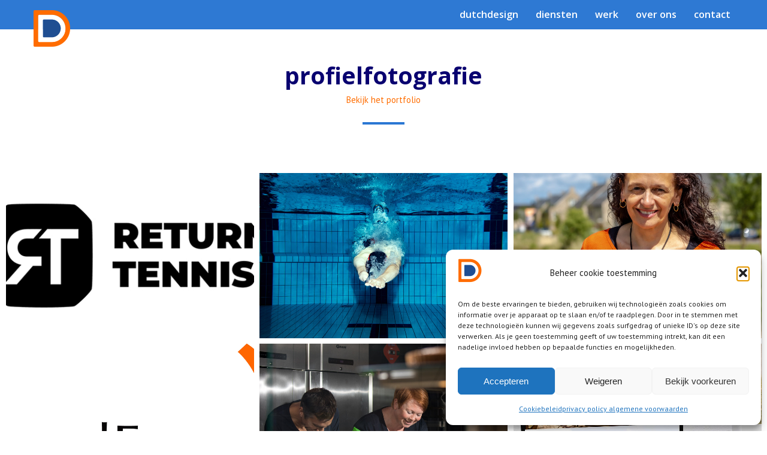

--- FILE ---
content_type: text/html; charset=UTF-8
request_url: https://www.dutchdesigndistrict.com/tagged/profielfotografie/
body_size: 21042
content:
<!doctype html>
<!--[if lt IE 7]> <html class="no-js lt-ie9 lt-ie8 lt-ie7" lang="nl-NL"> <![endif]-->
<!--[if IE 7]>    <html class="no-js lt-ie9 lt-ie8" lang="nl-NL"> <![endif]-->
<!--[if IE 8]>    <html class="no-js lt-ie9" lang="nl-NL"> <![endif]-->
<!--[if gt IE 8]><!-->
<html class="no-js" lang="nl-NL"> <!--<![endif]-->
	<head>
		<meta charset="UTF-8">
		<meta name="viewport" content="width=device-width, initial-scale = 1.0, maximum-scale=1.0, user-scalable=no" /><link rel="shortcut icon" href="https://www.dutchdesigndistrict.com/wp-content/uploads/DutchDesignDistrict-logo-c-64.png"><meta name='robots' content='index, follow, max-image-preview:large, max-snippet:-1, max-video-preview:-1' />
	<style>img:is([sizes="auto" i], [sizes^="auto," i]) { contain-intrinsic-size: 3000px 1500px }</style>
	
	<!-- This site is optimized with the Yoast SEO plugin v26.7 - https://yoast.com/wordpress/plugins/seo/ -->
	<title>profielfotografie Archieven &#8226; Dutch Design District</title>
	<link rel="canonical" href="https://www.dutchdesigndistrict.com/tagged/profielfotografie/" />
	<meta property="og:locale" content="nl_NL" />
	<meta property="og:type" content="article" />
	<meta property="og:title" content="profielfotografie Archieven &#8226; Dutch Design District" />
	<meta property="og:url" content="https://www.dutchdesigndistrict.com/tagged/profielfotografie/" />
	<meta property="og:site_name" content="Dutch Design District" />
	<meta name="twitter:card" content="summary_large_image" />
	<script type="application/ld+json" class="yoast-schema-graph">{"@context":"https://schema.org","@graph":[{"@type":"CollectionPage","@id":"https://www.dutchdesigndistrict.com/tagged/profielfotografie/","url":"https://www.dutchdesigndistrict.com/tagged/profielfotografie/","name":"profielfotografie Archieven &#8226; Dutch Design District","isPartOf":{"@id":"https://www.dutchdesigndistrict.com/#website"},"primaryImageOfPage":{"@id":"https://www.dutchdesigndistrict.com/tagged/profielfotografie/#primaryimage"},"image":{"@id":"https://www.dutchdesigndistrict.com/tagged/profielfotografie/#primaryimage"},"thumbnailUrl":"https://www.dutchdesigndistrict.com/wp-content/uploads/ReturnTennis-logo-def-H-bw-zwt-600.jpg","breadcrumb":{"@id":"https://www.dutchdesigndistrict.com/tagged/profielfotografie/#breadcrumb"},"inLanguage":"nl-NL"},{"@type":"ImageObject","inLanguage":"nl-NL","@id":"https://www.dutchdesigndistrict.com/tagged/profielfotografie/#primaryimage","url":"https://www.dutchdesigndistrict.com/wp-content/uploads/ReturnTennis-logo-def-H-bw-zwt-600.jpg","contentUrl":"https://www.dutchdesigndistrict.com/wp-content/uploads/ReturnTennis-logo-def-H-bw-zwt-600.jpg","width":600,"height":280,"caption":"Dutch Design District ontwierp het logo en huisstijl voor Return Tennis"},{"@type":"BreadcrumbList","@id":"https://www.dutchdesigndistrict.com/tagged/profielfotografie/#breadcrumb","itemListElement":[{"@type":"ListItem","position":1,"name":"Home","item":"https://www.dutchdesigndistrict.com/"},{"@type":"ListItem","position":2,"name":"profielfotografie"}]},{"@type":"WebSite","@id":"https://www.dutchdesigndistrict.com/#website","url":"https://www.dutchdesigndistrict.com/","name":"Dutch Design District","description":"Design • Illustrations • Photography • Video • Branding • Marketing","publisher":{"@id":"https://www.dutchdesigndistrict.com/#organization"},"potentialAction":[{"@type":"SearchAction","target":{"@type":"EntryPoint","urlTemplate":"https://www.dutchdesigndistrict.com/?s={search_term_string}"},"query-input":{"@type":"PropertyValueSpecification","valueRequired":true,"valueName":"search_term_string"}}],"inLanguage":"nl-NL"},{"@type":"Organization","@id":"https://www.dutchdesigndistrict.com/#organization","name":"Dutch Design District","url":"https://www.dutchdesigndistrict.com/","logo":{"@type":"ImageObject","inLanguage":"nl-NL","@id":"https://www.dutchdesigndistrict.com/#/schema/logo/image/","url":"https://www.dutchdesigndistrict.com/wp-content/uploads/DutchDesignDistrict-logo-c-600.png","contentUrl":"https://www.dutchdesigndistrict.com/wp-content/uploads/DutchDesignDistrict-logo-c-600.png","width":640,"height":640,"caption":"Dutch Design District"},"image":{"@id":"https://www.dutchdesigndistrict.com/#/schema/logo/image/"},"sameAs":["https://www.facebook.com/Dutch-Design-District-1413925825300026/"]}]}</script>
	<!-- / Yoast SEO plugin. -->


<link rel='dns-prefetch' href='//fonts.googleapis.com' />
<link rel="alternate" type="application/rss+xml" title="Dutch Design District &raquo; feed" href="https://www.dutchdesigndistrict.com/feed/" />
<link rel="alternate" type="application/rss+xml" title="Dutch Design District &raquo; reacties feed" href="https://www.dutchdesigndistrict.com/comments/feed/" />
<link rel="alternate" type="application/rss+xml" title="Dutch Design District &raquo; profielfotografie Tag feed" href="https://www.dutchdesigndistrict.com/tagged/profielfotografie/feed/" />
<script type="text/javascript">
/* <![CDATA[ */
window._wpemojiSettings = {"baseUrl":"https:\/\/s.w.org\/images\/core\/emoji\/16.0.1\/72x72\/","ext":".png","svgUrl":"https:\/\/s.w.org\/images\/core\/emoji\/16.0.1\/svg\/","svgExt":".svg","source":{"concatemoji":"https:\/\/www.dutchdesigndistrict.com\/wp-includes\/js\/wp-emoji-release.min.js?ver=a692e722f0ec90923866f75976bb19d0"}};
/*! This file is auto-generated */
!function(s,n){var o,i,e;function c(e){try{var t={supportTests:e,timestamp:(new Date).valueOf()};sessionStorage.setItem(o,JSON.stringify(t))}catch(e){}}function p(e,t,n){e.clearRect(0,0,e.canvas.width,e.canvas.height),e.fillText(t,0,0);var t=new Uint32Array(e.getImageData(0,0,e.canvas.width,e.canvas.height).data),a=(e.clearRect(0,0,e.canvas.width,e.canvas.height),e.fillText(n,0,0),new Uint32Array(e.getImageData(0,0,e.canvas.width,e.canvas.height).data));return t.every(function(e,t){return e===a[t]})}function u(e,t){e.clearRect(0,0,e.canvas.width,e.canvas.height),e.fillText(t,0,0);for(var n=e.getImageData(16,16,1,1),a=0;a<n.data.length;a++)if(0!==n.data[a])return!1;return!0}function f(e,t,n,a){switch(t){case"flag":return n(e,"\ud83c\udff3\ufe0f\u200d\u26a7\ufe0f","\ud83c\udff3\ufe0f\u200b\u26a7\ufe0f")?!1:!n(e,"\ud83c\udde8\ud83c\uddf6","\ud83c\udde8\u200b\ud83c\uddf6")&&!n(e,"\ud83c\udff4\udb40\udc67\udb40\udc62\udb40\udc65\udb40\udc6e\udb40\udc67\udb40\udc7f","\ud83c\udff4\u200b\udb40\udc67\u200b\udb40\udc62\u200b\udb40\udc65\u200b\udb40\udc6e\u200b\udb40\udc67\u200b\udb40\udc7f");case"emoji":return!a(e,"\ud83e\udedf")}return!1}function g(e,t,n,a){var r="undefined"!=typeof WorkerGlobalScope&&self instanceof WorkerGlobalScope?new OffscreenCanvas(300,150):s.createElement("canvas"),o=r.getContext("2d",{willReadFrequently:!0}),i=(o.textBaseline="top",o.font="600 32px Arial",{});return e.forEach(function(e){i[e]=t(o,e,n,a)}),i}function t(e){var t=s.createElement("script");t.src=e,t.defer=!0,s.head.appendChild(t)}"undefined"!=typeof Promise&&(o="wpEmojiSettingsSupports",i=["flag","emoji"],n.supports={everything:!0,everythingExceptFlag:!0},e=new Promise(function(e){s.addEventListener("DOMContentLoaded",e,{once:!0})}),new Promise(function(t){var n=function(){try{var e=JSON.parse(sessionStorage.getItem(o));if("object"==typeof e&&"number"==typeof e.timestamp&&(new Date).valueOf()<e.timestamp+604800&&"object"==typeof e.supportTests)return e.supportTests}catch(e){}return null}();if(!n){if("undefined"!=typeof Worker&&"undefined"!=typeof OffscreenCanvas&&"undefined"!=typeof URL&&URL.createObjectURL&&"undefined"!=typeof Blob)try{var e="postMessage("+g.toString()+"("+[JSON.stringify(i),f.toString(),p.toString(),u.toString()].join(",")+"));",a=new Blob([e],{type:"text/javascript"}),r=new Worker(URL.createObjectURL(a),{name:"wpTestEmojiSupports"});return void(r.onmessage=function(e){c(n=e.data),r.terminate(),t(n)})}catch(e){}c(n=g(i,f,p,u))}t(n)}).then(function(e){for(var t in e)n.supports[t]=e[t],n.supports.everything=n.supports.everything&&n.supports[t],"flag"!==t&&(n.supports.everythingExceptFlag=n.supports.everythingExceptFlag&&n.supports[t]);n.supports.everythingExceptFlag=n.supports.everythingExceptFlag&&!n.supports.flag,n.DOMReady=!1,n.readyCallback=function(){n.DOMReady=!0}}).then(function(){return e}).then(function(){var e;n.supports.everything||(n.readyCallback(),(e=n.source||{}).concatemoji?t(e.concatemoji):e.wpemoji&&e.twemoji&&(t(e.twemoji),t(e.wpemoji)))}))}((window,document),window._wpemojiSettings);
/* ]]> */
</script>
<style id='wp-emoji-styles-inline-css' type='text/css'>

	img.wp-smiley, img.emoji {
		display: inline !important;
		border: none !important;
		box-shadow: none !important;
		height: 1em !important;
		width: 1em !important;
		margin: 0 0.07em !important;
		vertical-align: -0.1em !important;
		background: none !important;
		padding: 0 !important;
	}
</style>
<link rel='stylesheet' id='wp-block-library-css' href='https://www.dutchdesigndistrict.com/wp-includes/css/dist/block-library/style.min.css?ver=a692e722f0ec90923866f75976bb19d0' type='text/css' media='all' />
<style id='wp-block-library-theme-inline-css' type='text/css'>
.wp-block-audio :where(figcaption){color:#555;font-size:13px;text-align:center}.is-dark-theme .wp-block-audio :where(figcaption){color:#ffffffa6}.wp-block-audio{margin:0 0 1em}.wp-block-code{border:1px solid #ccc;border-radius:4px;font-family:Menlo,Consolas,monaco,monospace;padding:.8em 1em}.wp-block-embed :where(figcaption){color:#555;font-size:13px;text-align:center}.is-dark-theme .wp-block-embed :where(figcaption){color:#ffffffa6}.wp-block-embed{margin:0 0 1em}.blocks-gallery-caption{color:#555;font-size:13px;text-align:center}.is-dark-theme .blocks-gallery-caption{color:#ffffffa6}:root :where(.wp-block-image figcaption){color:#555;font-size:13px;text-align:center}.is-dark-theme :root :where(.wp-block-image figcaption){color:#ffffffa6}.wp-block-image{margin:0 0 1em}.wp-block-pullquote{border-bottom:4px solid;border-top:4px solid;color:currentColor;margin-bottom:1.75em}.wp-block-pullquote cite,.wp-block-pullquote footer,.wp-block-pullquote__citation{color:currentColor;font-size:.8125em;font-style:normal;text-transform:uppercase}.wp-block-quote{border-left:.25em solid;margin:0 0 1.75em;padding-left:1em}.wp-block-quote cite,.wp-block-quote footer{color:currentColor;font-size:.8125em;font-style:normal;position:relative}.wp-block-quote:where(.has-text-align-right){border-left:none;border-right:.25em solid;padding-left:0;padding-right:1em}.wp-block-quote:where(.has-text-align-center){border:none;padding-left:0}.wp-block-quote.is-large,.wp-block-quote.is-style-large,.wp-block-quote:where(.is-style-plain){border:none}.wp-block-search .wp-block-search__label{font-weight:700}.wp-block-search__button{border:1px solid #ccc;padding:.375em .625em}:where(.wp-block-group.has-background){padding:1.25em 2.375em}.wp-block-separator.has-css-opacity{opacity:.4}.wp-block-separator{border:none;border-bottom:2px solid;margin-left:auto;margin-right:auto}.wp-block-separator.has-alpha-channel-opacity{opacity:1}.wp-block-separator:not(.is-style-wide):not(.is-style-dots){width:100px}.wp-block-separator.has-background:not(.is-style-dots){border-bottom:none;height:1px}.wp-block-separator.has-background:not(.is-style-wide):not(.is-style-dots){height:2px}.wp-block-table{margin:0 0 1em}.wp-block-table td,.wp-block-table th{word-break:normal}.wp-block-table :where(figcaption){color:#555;font-size:13px;text-align:center}.is-dark-theme .wp-block-table :where(figcaption){color:#ffffffa6}.wp-block-video :where(figcaption){color:#555;font-size:13px;text-align:center}.is-dark-theme .wp-block-video :where(figcaption){color:#ffffffa6}.wp-block-video{margin:0 0 1em}:root :where(.wp-block-template-part.has-background){margin-bottom:0;margin-top:0;padding:1.25em 2.375em}
</style>
<style id='classic-theme-styles-inline-css' type='text/css'>
/*! This file is auto-generated */
.wp-block-button__link{color:#fff;background-color:#32373c;border-radius:9999px;box-shadow:none;text-decoration:none;padding:calc(.667em + 2px) calc(1.333em + 2px);font-size:1.125em}.wp-block-file__button{background:#32373c;color:#fff;text-decoration:none}
</style>
<style id='global-styles-inline-css' type='text/css'>
:root{--wp--preset--aspect-ratio--square: 1;--wp--preset--aspect-ratio--4-3: 4/3;--wp--preset--aspect-ratio--3-4: 3/4;--wp--preset--aspect-ratio--3-2: 3/2;--wp--preset--aspect-ratio--2-3: 2/3;--wp--preset--aspect-ratio--16-9: 16/9;--wp--preset--aspect-ratio--9-16: 9/16;--wp--preset--color--black: #000000;--wp--preset--color--cyan-bluish-gray: #abb8c3;--wp--preset--color--white: #ffffff;--wp--preset--color--pale-pink: #f78da7;--wp--preset--color--vivid-red: #cf2e2e;--wp--preset--color--luminous-vivid-orange: #ff6900;--wp--preset--color--luminous-vivid-amber: #fcb900;--wp--preset--color--light-green-cyan: #7bdcb5;--wp--preset--color--vivid-green-cyan: #00d084;--wp--preset--color--pale-cyan-blue: #8ed1fc;--wp--preset--color--vivid-cyan-blue: #0693e3;--wp--preset--color--vivid-purple: #9b51e0;--wp--preset--gradient--vivid-cyan-blue-to-vivid-purple: linear-gradient(135deg,rgba(6,147,227,1) 0%,rgb(155,81,224) 100%);--wp--preset--gradient--light-green-cyan-to-vivid-green-cyan: linear-gradient(135deg,rgb(122,220,180) 0%,rgb(0,208,130) 100%);--wp--preset--gradient--luminous-vivid-amber-to-luminous-vivid-orange: linear-gradient(135deg,rgba(252,185,0,1) 0%,rgba(255,105,0,1) 100%);--wp--preset--gradient--luminous-vivid-orange-to-vivid-red: linear-gradient(135deg,rgba(255,105,0,1) 0%,rgb(207,46,46) 100%);--wp--preset--gradient--very-light-gray-to-cyan-bluish-gray: linear-gradient(135deg,rgb(238,238,238) 0%,rgb(169,184,195) 100%);--wp--preset--gradient--cool-to-warm-spectrum: linear-gradient(135deg,rgb(74,234,220) 0%,rgb(151,120,209) 20%,rgb(207,42,186) 40%,rgb(238,44,130) 60%,rgb(251,105,98) 80%,rgb(254,248,76) 100%);--wp--preset--gradient--blush-light-purple: linear-gradient(135deg,rgb(255,206,236) 0%,rgb(152,150,240) 100%);--wp--preset--gradient--blush-bordeaux: linear-gradient(135deg,rgb(254,205,165) 0%,rgb(254,45,45) 50%,rgb(107,0,62) 100%);--wp--preset--gradient--luminous-dusk: linear-gradient(135deg,rgb(255,203,112) 0%,rgb(199,81,192) 50%,rgb(65,88,208) 100%);--wp--preset--gradient--pale-ocean: linear-gradient(135deg,rgb(255,245,203) 0%,rgb(182,227,212) 50%,rgb(51,167,181) 100%);--wp--preset--gradient--electric-grass: linear-gradient(135deg,rgb(202,248,128) 0%,rgb(113,206,126) 100%);--wp--preset--gradient--midnight: linear-gradient(135deg,rgb(2,3,129) 0%,rgb(40,116,252) 100%);--wp--preset--font-size--small: 13px;--wp--preset--font-size--medium: 20px;--wp--preset--font-size--large: 36px;--wp--preset--font-size--x-large: 42px;--wp--preset--spacing--20: 0.44rem;--wp--preset--spacing--30: 0.67rem;--wp--preset--spacing--40: 1rem;--wp--preset--spacing--50: 1.5rem;--wp--preset--spacing--60: 2.25rem;--wp--preset--spacing--70: 3.38rem;--wp--preset--spacing--80: 5.06rem;--wp--preset--shadow--natural: 6px 6px 9px rgba(0, 0, 0, 0.2);--wp--preset--shadow--deep: 12px 12px 50px rgba(0, 0, 0, 0.4);--wp--preset--shadow--sharp: 6px 6px 0px rgba(0, 0, 0, 0.2);--wp--preset--shadow--outlined: 6px 6px 0px -3px rgba(255, 255, 255, 1), 6px 6px rgba(0, 0, 0, 1);--wp--preset--shadow--crisp: 6px 6px 0px rgba(0, 0, 0, 1);}:where(.is-layout-flex){gap: 0.5em;}:where(.is-layout-grid){gap: 0.5em;}body .is-layout-flex{display: flex;}.is-layout-flex{flex-wrap: wrap;align-items: center;}.is-layout-flex > :is(*, div){margin: 0;}body .is-layout-grid{display: grid;}.is-layout-grid > :is(*, div){margin: 0;}:where(.wp-block-columns.is-layout-flex){gap: 2em;}:where(.wp-block-columns.is-layout-grid){gap: 2em;}:where(.wp-block-post-template.is-layout-flex){gap: 1.25em;}:where(.wp-block-post-template.is-layout-grid){gap: 1.25em;}.has-black-color{color: var(--wp--preset--color--black) !important;}.has-cyan-bluish-gray-color{color: var(--wp--preset--color--cyan-bluish-gray) !important;}.has-white-color{color: var(--wp--preset--color--white) !important;}.has-pale-pink-color{color: var(--wp--preset--color--pale-pink) !important;}.has-vivid-red-color{color: var(--wp--preset--color--vivid-red) !important;}.has-luminous-vivid-orange-color{color: var(--wp--preset--color--luminous-vivid-orange) !important;}.has-luminous-vivid-amber-color{color: var(--wp--preset--color--luminous-vivid-amber) !important;}.has-light-green-cyan-color{color: var(--wp--preset--color--light-green-cyan) !important;}.has-vivid-green-cyan-color{color: var(--wp--preset--color--vivid-green-cyan) !important;}.has-pale-cyan-blue-color{color: var(--wp--preset--color--pale-cyan-blue) !important;}.has-vivid-cyan-blue-color{color: var(--wp--preset--color--vivid-cyan-blue) !important;}.has-vivid-purple-color{color: var(--wp--preset--color--vivid-purple) !important;}.has-black-background-color{background-color: var(--wp--preset--color--black) !important;}.has-cyan-bluish-gray-background-color{background-color: var(--wp--preset--color--cyan-bluish-gray) !important;}.has-white-background-color{background-color: var(--wp--preset--color--white) !important;}.has-pale-pink-background-color{background-color: var(--wp--preset--color--pale-pink) !important;}.has-vivid-red-background-color{background-color: var(--wp--preset--color--vivid-red) !important;}.has-luminous-vivid-orange-background-color{background-color: var(--wp--preset--color--luminous-vivid-orange) !important;}.has-luminous-vivid-amber-background-color{background-color: var(--wp--preset--color--luminous-vivid-amber) !important;}.has-light-green-cyan-background-color{background-color: var(--wp--preset--color--light-green-cyan) !important;}.has-vivid-green-cyan-background-color{background-color: var(--wp--preset--color--vivid-green-cyan) !important;}.has-pale-cyan-blue-background-color{background-color: var(--wp--preset--color--pale-cyan-blue) !important;}.has-vivid-cyan-blue-background-color{background-color: var(--wp--preset--color--vivid-cyan-blue) !important;}.has-vivid-purple-background-color{background-color: var(--wp--preset--color--vivid-purple) !important;}.has-black-border-color{border-color: var(--wp--preset--color--black) !important;}.has-cyan-bluish-gray-border-color{border-color: var(--wp--preset--color--cyan-bluish-gray) !important;}.has-white-border-color{border-color: var(--wp--preset--color--white) !important;}.has-pale-pink-border-color{border-color: var(--wp--preset--color--pale-pink) !important;}.has-vivid-red-border-color{border-color: var(--wp--preset--color--vivid-red) !important;}.has-luminous-vivid-orange-border-color{border-color: var(--wp--preset--color--luminous-vivid-orange) !important;}.has-luminous-vivid-amber-border-color{border-color: var(--wp--preset--color--luminous-vivid-amber) !important;}.has-light-green-cyan-border-color{border-color: var(--wp--preset--color--light-green-cyan) !important;}.has-vivid-green-cyan-border-color{border-color: var(--wp--preset--color--vivid-green-cyan) !important;}.has-pale-cyan-blue-border-color{border-color: var(--wp--preset--color--pale-cyan-blue) !important;}.has-vivid-cyan-blue-border-color{border-color: var(--wp--preset--color--vivid-cyan-blue) !important;}.has-vivid-purple-border-color{border-color: var(--wp--preset--color--vivid-purple) !important;}.has-vivid-cyan-blue-to-vivid-purple-gradient-background{background: var(--wp--preset--gradient--vivid-cyan-blue-to-vivid-purple) !important;}.has-light-green-cyan-to-vivid-green-cyan-gradient-background{background: var(--wp--preset--gradient--light-green-cyan-to-vivid-green-cyan) !important;}.has-luminous-vivid-amber-to-luminous-vivid-orange-gradient-background{background: var(--wp--preset--gradient--luminous-vivid-amber-to-luminous-vivid-orange) !important;}.has-luminous-vivid-orange-to-vivid-red-gradient-background{background: var(--wp--preset--gradient--luminous-vivid-orange-to-vivid-red) !important;}.has-very-light-gray-to-cyan-bluish-gray-gradient-background{background: var(--wp--preset--gradient--very-light-gray-to-cyan-bluish-gray) !important;}.has-cool-to-warm-spectrum-gradient-background{background: var(--wp--preset--gradient--cool-to-warm-spectrum) !important;}.has-blush-light-purple-gradient-background{background: var(--wp--preset--gradient--blush-light-purple) !important;}.has-blush-bordeaux-gradient-background{background: var(--wp--preset--gradient--blush-bordeaux) !important;}.has-luminous-dusk-gradient-background{background: var(--wp--preset--gradient--luminous-dusk) !important;}.has-pale-ocean-gradient-background{background: var(--wp--preset--gradient--pale-ocean) !important;}.has-electric-grass-gradient-background{background: var(--wp--preset--gradient--electric-grass) !important;}.has-midnight-gradient-background{background: var(--wp--preset--gradient--midnight) !important;}.has-small-font-size{font-size: var(--wp--preset--font-size--small) !important;}.has-medium-font-size{font-size: var(--wp--preset--font-size--medium) !important;}.has-large-font-size{font-size: var(--wp--preset--font-size--large) !important;}.has-x-large-font-size{font-size: var(--wp--preset--font-size--x-large) !important;}
:where(.wp-block-post-template.is-layout-flex){gap: 1.25em;}:where(.wp-block-post-template.is-layout-grid){gap: 1.25em;}
:where(.wp-block-columns.is-layout-flex){gap: 2em;}:where(.wp-block-columns.is-layout-grid){gap: 2em;}
:root :where(.wp-block-pullquote){font-size: 1.5em;line-height: 1.6;}
</style>
<link rel='stylesheet' id='vc_font_awesome_5_shims-css' href='https://www.dutchdesigndistrict.com/wp-content/plugins/js_composer/assets/lib/bower/font-awesome/css/v4-shims.min.css?ver=6.13.0' type='text/css' media='all' />
<link rel='stylesheet' id='vc_font_awesome_5-css' href='https://www.dutchdesigndistrict.com/wp-content/plugins/js_composer/assets/lib/bower/font-awesome/css/all.min.css?ver=6.13.0' type='text/css' media='all' />
<link rel='stylesheet' id='cmplz-general-css' href='https://www.dutchdesigndistrict.com/wp-content/plugins/complianz-gdpr/assets/css/cookieblocker.min.css?ver=1766005753' type='text/css' media='all' />
<link rel='stylesheet' id='pulse_main_style-css' href='https://www.dutchdesigndistrict.com/wp-content/themes/pulse/css/main.css?ver=1677685987' type='text/css' media='all' />
<style id='pulse_main_style-inline-css' type='text/css'>
body{font-size:15px;}body,.regular_font,input,textarea {font-family:'PT Sans', sans-serif;}#calendar_wrap caption,.header_font,.sod_select,.vc_tta-tabs-list {font-family:Open Sans;}.pulse_blog_uppercased {text-transform:uppercase;}.colored_theme_button,.theme_button,.colored_theme_button input,.theme_button input,.ghost_theme_button,.vc_btn,.prk_button_like {
                font-family:Open Sans;}.pls_drop_cap>div>p:first-child::first-letter {font-size:52px;}#pls_comments,.prk_inner_block {max-width: 1352px;}#pulse_ajax_container .pulse_gutenberg #s_sec_inner {max-width: 1280px;}.blog_limited_width {max-width: 1080px;}#pulse_header_background,#pulse_header_inner,#pulse_header_inner>div,#pulse_main_menu .pulse-menu-ul>li,#pulse_main_menu,#pls_side_menu,#pulse_mm_inner {height:49px;}#pulse_main_menu .pulse-menu-ul>li>a {height:49px;line-height:49px;}.prk_menu_sized,.pulse-menu-ul {font-style:normal;}.prk_menu_sized>li>a,.pulse-menu-ul>li>a {font-weight:600;font-size:16px;}#pulse_main_menu .pulse-menu-ul>li>a .pulse_menu_main {margin-top:0px;}.pulse-menu-ul>li>a,#prk_menu_loupe,#menu_social_nets>a {color:#FFFFFF;}.pulse-menu-ul>li.pls_actionized>a:hover:after {background-color:#FFFFFF;}.pulse-menu-ul>li>a:hover,#prk_menu_loupe:hover,#menu_social_nets>a:hover,.pulse-menu-ul>li.active>a {color:#090070;}.pulse-menu-ul .sub-menu li {border-bottom: 1px solid #090070;}.pulse-menu-ul .sub-menu li a {font-weight:400;font-size:12px;height:36px;line-height:36px;color:#FFFFFF;background-color:#090070}#pulse_main_menu .pulse_hover_sub.menu-item-has-children>a:before {background-color: #2a77d3;}.pulse-menu-ul .sub-menu li>a:hover {color:#2a77d3;}.pulse_menu_sub {font-style:italic;font-weight:400;font-size:10px;top:36px;color:#a8a8a8;}.pulse_forced_menu #pulse_ajax_container {margin-top:49px;}#pulse_header_background {background-color: #2a77d3;background-color:rgba(42, 119, 211 ,0);;}#pulse_logos_wrapper {margin-top:21px;}.prk_menu_block {background-color: #FFFFFF;}.prk_menu_block:after,.pulse-menu-ul>li>a:before {background-color: #090070;}#prk_sidebar_trigger.hover_trigger .prk_menu_block {background-color: #ff6d00;}.pulse_forced_menu #pulse_logos_wrapper {margin-top:16px;}.pls_hide_nav #pulse_header_section,.pls_hide_nav #pulse_header_background {margin-top:-49px;}#menu_social_nets {margin-top: -14px;}#prk_blocks_wrapper {top:25px;}.pulse-menu-ul a {padding-left:14px;padding-right:14px;}#pulse_main_menu .sub-menu a {padding-right:42px;}.pls_actionized {padding-left:14px;}.st_logo_on_left #pulse_logos_wrapper {margin-right:28px;}.st_logo_on_right #pulse_logos_wrapper {margin-left:28px;}.st_logo_on_right #pulse_logos_wrapper {margin-left:28px;}.st_menu_on_right #prk_sidebar_trigger,.st_menu_on_right #prk_menu_loupe,.st_menu_on_right #pls_side_menu {margin-left:14px;}.st_menu_on_left #prk_sidebar_trigger,.st_menu_on_left #prk_menu_loupe,.st_menu_on_left #pls_side_menu {margin-right:14px;}.st_menu_on_right #menu_social_nets {margin-left: 9px;}.st_menu_on_left #menu_social_nets {margin-right: 9px;}.st_menu_on_right .pulse-menu-ul>li.menu-item-has-children:last-child>a {margin-right:-14px;}.st_menu_on_left .pulse-menu-ul>li.menu-item-has-children:first-child>a {margin-left:-14px;}.st_menu_on_right .pulse-menu-ul>li:last-child>a:before {right:-14px;};.st_menu_on_left .pulse-menu-ul>li:first-child>a:before {left:-14px;}.pulse_forced_menu #pulse_main_menu .pulse-menu-ul>li>a,.pulse_collapsed_menu#pulse_main_menu .pulse-menu-ul>li>a,.pulse_collapsed_menu#prk_menu_loupe,.pulse_forced_menu #prk_menu_loupe,.pulse_collapsed_menu#menu_social_nets>a,.pulse_forced_menu #menu_social_nets>a {color:#FFFFFF;}.pulse_forced_menu #pulse_main_menu .pulse-menu-ul>li>a:hover,.pulse_collapsed_menu #pulse_main_menu .pulse-menu-ul>li>a:hover,.pulse_collapsed_menu #prk_menu_loupe:hover,.pulse_forced_menu #prk_menu_loupe:hover,.pulse_collapsed_menu #menu_social_nets>a:hover,.pulse_forced_menu #menu_social_nets>a:hover,.pulse_collapsed_menu #pulse_main_menu .pulse-menu-ul>li.active>a,.pulse_forced_menu #pulse_main_menu .pulse-menu-ul>li.active>a {color:#ff6d00;}.pulse_collapsed_menu#pulse_header_background,#pulse_header_inner.pulse_collapsed_menu,.pulse_collapsed_menu#pulse_header_inner>div,.pulse_collapsed_menu#pulse_main_menu .pulse-menu-ul>li,.pulse_collapsed_menu#nav-main,.pulse_collapsed_menu#pulse_main_menu,.pulse_collapsed_menu#pls_side_menu,.menu_at_top #pulse_header_background,.menu_at_top #pulse_header_inner,.menu_at_top #pulse_header_inner>div,.pulse_collapsed_menu #pulse_mm_inner,.menu_at_top #pulse_header_background.pulse_collapsed_menu {height:49px;}.menu_at_top #pulse_ajax_container {margin-top: 49px;}.pulse_collapsed_menu#pulse_main_menu .pulse-menu-ul>li>a {height:49px;line-height:49px;}.pulse_forced_menu #pulse_header_background, .pulse_collapsed_menu#pulse_header_background,.menu_at_top #pulse_header_background {background-color: #2a77d3;background-color:rgba(42, 119, 211 ,0.98);}.pulse_collapsed_menu .prk_menu_block, .pulse_forced_menu .prk_menu_block,.menu_at_top .prk_menu_block,.pulse_forced_menu #pulse_main_menu .pulse-menu-ul>li.pls_actionized>a:hover:after,.pulse_collapsed_menu #pulse_main_menu .pulse-menu-ul>li.pls_actionized>a:hover:after {background-color: #FFFFFF;}.pulse_collapsed_menu .prk_menu_block:after, .pulse_forced_menu .prk_menu_block:after,.pulse_collapsed_menu .pulse-menu-ul>li>a:before,.pulse_forced_menu .pulse-menu-ul>li>a:before, .menu_at_top .prk_menu_block:after {background-color: #ff6d00;}.pulse_collapsed_menu #pulse_logos_wrapper,.pulse_collapsed_menu.pulse_forced_menu #pulse_logos_wrapper,.menu_at_top #pulse_logos_wrapper {margin-top:16px;}.pulse_collapsed_menu #prk_sidebar_trigger.hover_trigger .prk_menu_block,.pulse_forced_menu #prk_sidebar_trigger.hover_trigger .prk_menu_block {background-color:#ff6d00}.pulse_collapsed_menu #prk_blocks_wrapper,.menu_at_top #prk_blocks_wrapper {top:25px;}@media only screen and (max-width: 767px) {.pulse_theme .pls_featured_header #single_blog_info.unforced_row .zero_color {color:#090070;}.pulse_theme .pls_featured_header #single_blog_info.unforced_row .small_headings_color, .pulse_theme .pls_featured_header #single_blog_info.unforced_row .small_headings_color a {color:#ff6d00;}}#pulse_header_background {border-bottom:1px solid rgba(42, 119, 211 ,0);}.pulse_forced_menu #pulse_header_background, #pulse_header_background.pulse_collapsed_menu,.menu_at_top #pulse_header_background {border-bottom:1px solid rgba(42, 119, 211 ,0.98);}#prk_hidden_menu a,#prk_hidden_menu {color:#000000;}.pulse_showing_menu #prk_hidden_menu a:hover {color:#000000;}.pulse_showing_menu .prk_menu_block, .pulse_showing_menu .prk_menu_block:after {background-color:#000000;}.pulse_theme.pulse_showing_menu #pulse_header_background,.pulse_theme.pulse_showing_menu #pulse_header_inner,.pulse_theme.pulse_showing_menu #pulse_header_inner>div,.pulse_theme.pulse_showing_menu #pulse_main_menu .pulse-menu-ul>li,.pulse_theme.pulse_showing_menu #pulse_main_menu {height:49px;}.pulse_theme.pulse_showing_menu #pulse_main_menu .pulse-menu-ul>li>a {height:49px;line-height:49px;}.pulse_theme.pulse_showing_menu #pulse_logos_wrapper {margin-top:21px;}.pulse_showing_menu #body_hider {background-color:rgba(51, 48, 56 ,0.97);}#prk_footer_wrapper {background-color:#090070;font-size:13px;}#prk_footer_sidebar .simple_line {border-bottom-color: rgba(42, 119, 211 ,0.2);}#prk_footer_sidebar table {border-top-color: rgba(42, 119, 211 ,0.2);}#prk_footer_sidebar table {border-left-color: rgba(42, 119, 211 ,0.2);}#prk_footer_sidebar .pirenko_highlighted,#pulse_main_wrapper #prk_footer_sidebar .tagcloud a, #pulse_main_wrapper #prk_footer_sidebar #wp-calendar th, #pulse_main_wrapper #prk_footer_sidebar #wp-calendar td {border-color: rgba(42, 119, 211 ,0.2);}#prk_footer_sidebar ::-webkit-input-placeholder {color: #2a77d3;}#prk_footer_sidebar :-moz-placeholder {color: #2a77d3;}#prk_footer_sidebar ::-moz-placeholder {color: #2a77d3;}#prk_footer_sidebar :-ms-input-placeholder {color: #2a77d3;}#prk_footer_sidebar .zero_color,#prk_footer_sidebar a.zero_color,#prk_footer_sidebar .zero_color a,#pulse_main_wrapper #prk_footer .prk_twt_body .twt_in a.body_colored,#prk_footer_sidebar a.twitter_time {color:#ffffff;}#prk_footer_sidebar,#prk_footer_sidebar a,#prk_after_widgets,#prk_footer_sidebar #prk_after_widgets a,#prk_footer_sidebar .pirenko_highlighted,#prk_footer_wrapper .small_headings_color,#pulse_main_wrapper #prk_footer_sidebar .tagcloud a,#pulse_main_wrapper #prk_footer_sidebar a.body_colored,#prk_footer_page,#prk_footer_page_after {color:#2a77d3;}#prk_after_widgets {background-color:#090070;}.pulse_showing_search #search_hider {background-color:rgba(9, 0, 112 ,0.95);}#top_form_close,#searchform_top .pirenko_highlighted {color:#ffffff;}#searchform_top ::-webkit-input-placeholder {color: #ffffff;}#searchform_top :-moz-placeholder {color: #ffffff;}#searchform_top ::-moz-placeholder {color: #ffffff;}#searchform_top :-ms-input-placeholder {color: #ffffff;}#pulse_main_wrapper #searchform_top .pirenko_highlighted:focus {color:#ffffff;}#prk_hidden_menu a:hover,#top_form_close:hover {color:#2a77d3;}#dotted_navigation li:before {background-color: #FFFFFF}#dotted_navigation li>a {color: #2a77d3}#dotted_navigation li:hover:before {background-color: #2a77d3}.blog_info_wrapper, .blog_info_wrapper .zero_color, .blog_info_wrapper .zero_color a, .blog_info_wrapper a.zero_color, .pls_featured_header #single_blog_info,.pls_featured_header #single_blog_info .zero_color, .pls_featured_header #single_blog_info .small_headings_color,.pls_featured_header #single_blog_info .small_headings_color a {color:#ffffff;}.topped_content.vertical_forced_row>.columns>div {padding-top:49px;}.pls_featured_header #single_blog_info .theme_button a {border-color:#ffffff;}.body_bk_color,.pls_thumb_tag {color:#ffffff;}.grid_colored_block {background-color: rgba(9, 0, 112 ,0.85);}.pulse_liner {border-bottom-color:#2a77d3;}.prk_grid-button .prk_grid {background: #ff6d00;color: #ff6d00;}.prk_grid-button.prk_rearrange:hover .prk_grid {background: #2a77d3;color: #2a77d3;}.pls_thumb_tag {background-color:#2a77d3;}.colored_theme_button input,.colored_theme_button a,.theme_button input,.theme_button a,.ghost_theme_button a {text-transform:uppercase;}#pulse_main_wrapper .colored_theme_button input,#pulse_main_wrapper .colored_theme_button a,#pulse_main_wrapper .theme_button input,#pulse_main_wrapper .theme_button a,#pulse_main_wrapper .ghost_theme_button a {-webkit-border-radius: 0px;border-radius: 0px;border-width: 1px;color:#FFFFFF}.theme_button input,.theme_button a,.theme_button.pls_button_off a:hover {background-color:#090070;border-color:#090070;}.theme_button input:hover,.theme_button a:hover,#pulse_main_wrapper .prk_buttons_list .theme_button a:hover,#pulse_main_wrapper .tagcloud a:hover,#single_blog_info .theme_button a:hover {background-color:#2a77d3;border-color:#2a77d3;}.colored_theme_button input,.colored_theme_button a,.prk_minimal_button>span.current {background-color:#2a77d3;border-color:#2a77d3;}.colored_theme_button input:hover,.colored_theme_button a:hover {background-color:#090070;border-color:#090070;}#pulse_main_wrapper .prk_buttons_list .theme_button a,#pulse_main_wrapper .tagcloud a {background-color:transparent;border-color:#2a77d3;color:#999999}.ghost_theme_button a {border-color:#090070;color:#090070}.ghost_theme_button a:hover {color:#ffffff;background-color:#090070;}.ghost_theme_button.colored a,.social_img_wrp.pulse_envelope-o {border-color:#2a77d3;color:#2a77d3}.social_img_wrp.pulse_phone {border-color:#090070;}.social_img_wrp.pulse_phone a {color:#090070}.social_img_wrp.pulse_phone .bg_shifter {background-color:#090070}.ghost_theme_button.colored a:hover {color:#090070;background-color:#2a77d3;}#pulse_main_wrapper .theme_button a:hover,#pulse_main_wrapper .colored_theme_button a:hover,#pulse_main_wrapper .tagcloud a:hover,#pulse_main_wrapper #prk_footer_sidebar .tagcloud a:hover {color:#FFFFFF}body,#pulse_ajax_container,.pls_bk_site,.pulse_theme .mfp-bg,.featured_owl,.sod_select:after,.sod_select,.sod_select .sod_list_wrapper,.folio_always_title_only .centerized_father, .folio_always_title_and_skills .centerized_father {background-color:#ffffff;}body,.body_colored,.body_colored a,a.body_colored,.vc_separator a {color:#999999;}.zero_color,a.zero_color,.zero_color a,.vc_tta-accordion a,.vc_tta-accordion a:hover,.pulse_folio_filter ul li a:hover, .pulse_blog_filter ul li a:hover,.pulse_folio_filter ul li.active a, .pulse_blog_filter ul li.active a,.folio_always_title_and_skills .prk_ttl .body_bk_color,.folio_always_title_only .prk_ttl .body_bk_color {color:#090070;}a,a:hover, #prk_hidden_bar a:hover,a.small_headings_color:hover,.small_headings_color a:hover,a.zero_color:hover,.zero_color a:hover,.small_headings_color a.not_zero_color,.not_zero_color,#prk_footer_sidebar a:hover,#prk_after_widgets a:hover,#pulse_main_wrapper #prk_footer .prk_twt_body .twt_in a.body_colored:hover,#pulse_main_wrapper .prk_twt_ul i:hover {color:#2a77d3;}.prk_caption,.prk_price_header,.prk_button_like,.pulse_envelope-o .bg_shifter {background-color:#2a77d3;color:#ffffff}.ball-triangle-path>div {border-color:#2a77d3;}.rectangle-bounce>div {background-color:#2a77d3;}.site_background_colored a,a.site_background_colored,.site_background_colored,.owl-numbers,.page-prk-blog-stacked .blog_entry_li:hover .small_headings_color a,.page-prk-blog-stacked .blog_entry_li:hover .small_headings_color,.page-prk-blog-stacked .blog_entry_li:hover .body_colored,.page-prk-blog-stacked .blog_entry_li:hover .zero_color a,.page-prk-blog-stacked .blog_entry_li:hover .zero_color,.prk_minimal_button>span.current {color:#ffffff}a.small_headings_color,.small_headings_color a,.small_headings_color,.sod_select.open:before,.sod_select .sod_option.selected:before,.sod_select.open,.folio_always_title_and_skills .inner_skills.body_bk_color {color:#ff6d00;}.sod_select .sod_option.active {background-color:rgba(255, 109, 0 ,0.15);}.pulse_folio_filter ul li, .pulse_blog_filter ul li {background-color:#ffffff;}.blog_fader_grid {background-color:rgba(9, 0, 112 ,0.6);}.pls_lback {background-color:#2a77d3;color:#ffffff;}#pulse_classic_blog .soundcloud-container, #pulse_classic_blog .video-container, #pulse_classic_blog .blog_top_image,#pulse_ajax_inner .recentposts_ul_slider .masonry_inner, #pulse_ajax_inner .recentposts_ul_shortcode .masonry_inner,#pulse_ajax_inner .masonry_blog .masonry_inner {border-top-color:#2a77d3;}ol.commentlist>li,#wp-calendar th,#wp-calendar td,.simple_line,.pulse_theme .testimonials_stack .item {border-bottom: 1px solid #ffffff;}.prk_bordered_top,table {border-top: 1px solid #ffffff;}.prk_bordered_bottom,.prk_vc_title:before,.prk_vc_title:after,th,td {border-bottom: 1px solid #ffffff;}.prk_bordered_right,th,td {border-right: 1px solid #ffffff;}.prk_bordered_left,table {border-left: 1px solid #ffffff;}.prk_bordered,.prk_minimal_button a, .prk_minimal_button span, .prk_minimal_button input {border: 1px solid #ffffff;}#in_touch:before {background-color: #ffffff;}.sod_select,.sod_select:hover,.sod_select.open,.sod_select .sod_list_wrapper {border: 1px solid #2a77d3;}.pirenko_highlighted {border: 1px solid #2a77d3;background-color:#ffffff;color:#999999;}#top_form_close,#searchform_top .pirenko_highlighted {color:#ffffff;}.pirenko_highlighted::-webkit-input-placeholder {color: #999999;}.pirenko_highlighted:-moz-placeholder {color: #999999;}.pirenko_highlighted::-moz-placeholder {color: #999999;}.pirenko_highlighted:-ms-input-placeholder {color: #999999;}.prk_blockquote.plain {border-left-color: #2a77d3;}#pulse_main_wrapper .pirenko_highlighted:focus {border-color:rgba(42, 119, 211 ,0.65);background-color:rgba(42, 119, 211 ,0.05);color:#2a77d3;}#pulse_main_wrapper .pirenko_highlighted.pls_plain:focus {border: 1px solid #2a77d3;background-color:#ffffff;color:#999999;}.pulse_theme .vc_progress_bar .vc_single_bar {background-color:#ffffff;}.prk_author_avatar img {border:6px solid #ffffff;}#pulse_heading_line {border-color: #2a77d3;}.prk_blockquote.pls_active_colored .in_quote:after {border-color: rgba(0,0,0,0) rgba(0,0,0,0) #ffffff rgba(0,0,0,0);}.ui-accordion .ui-accordion-header,.vc_tta-tabs .vc_tta-tabs-list li,.vc_tta-accordion .vc_tta-panel .vc_tta-panel-heading {background-color:rgba(42, 119, 211 ,0.4);}.vc_tta-tabs .vc_tta-tabs-list li a,.ui-accordion .ui-accordion-header a {color:#999999;}.vc_tta-tabs .vc_tta-tabs-list li.vc_active a,.pulse_theme .vc_tta-tabs .vc_tta-tabs-list li:hover a, .ui-accordion .ui-accordion-header.ui-state-hover a,.ui-accordion .ui-accordion-header.ui-state-active a {color:#2a77d3;}.ui-accordion .ui-accordion-header,.vc_tta-tabs-container .vc_tta-tabs-list li,.vc_tta-accordion .vc_tta-panel-heading, .vc_tta-panels .vc_tta-panel-body {border:1px solid #2a77d3;}.vc_tta-accordion .vc_tta-panels .vc_tta-panel-body {border-left:1px solid #2a77d3;border-right:1px solid #2a77d3;}.vc_tta-panels-container .vc_tta-panel:last-child .vc_tta-panel-body {border-bottom:1px solid #2a77d3;}.vc_tta-container .vc_tta-tabs-list .vc_tta-tab.vc_active,.vc_tta-container .vc_tta-tabs-list .vc_tta-tab:hover,.vc_tta-panels .vc_tta-panel,.vc_tta-accordion .vc_tta-panel-body {background-color:#ffffff;}.vc_tta-tabs.vc_tta-tabs-position-top .vc_tta-tabs-container .vc_tta-tabs-list li.vc_active {border-bottom:1px solid #ffffff;}.vc_tta-tabs.vc_tta-tabs-position-bottom .vc_tta-tabs-container .vc_tta-tabs-list li.vc_active {border-top:1px solid #ffffff;}.vc_tta-tabs.vc_tta-tabs-position-left .vc_tta-tabs-container .vc_tta-tabs-list li.vc_active {border-right:1px solid #ffffff;}.vc_tta-tabs.vc_tta-tabs-position-right .vc_tta-tabs-container .vc_tta-tabs-list li.vc_active {border-left:1px solid #ffffff;}@media(max-width:600px) {.vc_tta-tabs.vc_tta-tabs-position-left .vc_tta-tabs-container .vc_tta-tabs-list li.vc_active {border-right:1px solid #2a77d3;}.vc_tta-tabs.vc_tta-tabs-position-right .vc_tta-tabs-container .vc_tta-tabs-list li.vc_active {border-left:1px solid #2a77d3;}}.owl-page:before {background-color:#ffffff; border:1px solid #ffffff;}.pls_btn_like .owl-page:before {background-color:#090070; border:1px solid #090070;}.pls_multi_spinner {border: 3px solid rgba(9, 0, 112 ,0.3);border-right-color:#090070;border-left-color:#090070;}.owl-prev,.owl-next,.member_colored_block_in,.owl-controls .owl-buttons div {background-color:#090070;}.owl-controls .site_background_colored,.member_colored_block, .member_colored_block .pulse_member_links a {color:#FFFFFF;}.testimonials_slider.owl-theme.pls_squared .owl-page.active:before {background-color:#2a77d3;border-color:#2a77d3;}#pls_overlayer {background-color:rgba(255, 255, 255 ,1);}#pls_ajax_portfolio .simple_line {border-bottom-color:#dedede;}#pls_ajax_portfolio .prk_bordered_top {border-top-color:#dedede;}#pls_ajax_portfolio #pls_nav_divider {border-left: 1px solid #dedede;}#pls_ajax_portfolio .prk_bordered_bottom {border-bottom-color: #dedede;}#pls_ajax_portfolio .pulse_liner {border-bottom-color:#494f55;}#pls_ajax_portfolio .prk_grid-button .prk_grid {color:#303030;background:#303030;}#pls_ajax_portfolio {color:#303030;}#pls_ajax_portfolio .prk_9_em a,#pls_ajax_portfolio .prk_9_em a:hover {color:#494f55;}#pls_ajax_portfolio .zero_color, #pls_ajax_portfolio a.zero_color,#pls_ajax_portfolio .zero_color a {color:#303030;}#pls_ajax_portfolio .small_headings_color, #pls_ajax_portfolio a.small_headings_color,#pls_ajax_portfolio .small_headings_color a {color:#acacac;}#pls_ajax_portfolio .pls_multi_spinner {border: 3px solid rgba(48, 48, 48 ,0.3);border-right-color:#303030;border-left-color:#303030;}.my-mfp-zoom-in.mfp-ready.mfp-bg {filter: alpha(opacity=95);opacity:0.95;}.pulse_theme .mfp-arrow-left,.pulse_theme .mfp-arrow-right,.pulse_theme .mfp-counter,.pulse_theme .mfp-title {color:#999999;
        }.mfp-close_inner:before,.mfp-close_inner:after{background-color:#999999;}#prk_mobile_bar .body_colored a,#prk_mobile_bar a.body_colored,#prk_mobile_bar .body_colored,#prk_mobile_bar,#prk_mobile_bar a {color: #ffffff; }#prk_mobile_bar a:hover,#prk_mobile_bar .active>a,#prk_mobile_bar .zero_color,#prk_mobile_bar .zero_color a {color: #2a77d3;}#prk_mobile_bar #mirror_social_nets,#prk_mobile_bar_inner>.header_stack {border-bottom: 1px solid rgba(255, 255, 255 ,0.2);}#prk_mobile_bar .pirenko_highlighted {border: 1px solid rgba(255, 255, 255 ,0.2);}#prk_mobile_bar .mCSB_scrollTools .mCSB_draggerRail {background-color: rgba(255, 255, 255 ,0.2);}#prk_mobile_bar .mCSB_scrollTools .mCSB_dragger .mCSB_dragger_bar {background-color: #2a77d3}#prk_mobile_bar {background-color: #090070;border-left: 1px solid #090070;}#body_hider {background-color:rgba(9, 0, 112 ,0.75);}.prk_menu_sized .sub-menu li a {font-weight:400;font-size:12px;}#pulse_to_top {color: #FFFFFF; background-color: #090070;}#pulse_to_top:hover,.pls_active_colored,.pls_actionized a:after {background-color: #2a77d3;}.pls_tmmarker{background-color: #999999;}.pulse_retina_desktop #pulse_logo_before {background-image: url(https://www.dutchdesigndistrict.com/wp-content/uploads/DutchDesignDistrict-logo-c-64.png);}.pulse_retina_desktop #pulse_logo_before img {visibility: hidden;}
</style>
<link rel='stylesheet' id='pulse_child_styles-css' href='https://www.dutchdesigndistrict.com/wp-content/themes/pulse-child/style.css?ver=1657207436' type='text/css' media='all' />
<link rel='stylesheet' id='pls_google_fonts-css' href='https://fonts.googleapis.com/css?family=Open+Sans%3A300italic%2C400italic%2C400%2C300%2C700%2C600%2C800%7CPT+Sans%3A400%2C700%2C400italic%2C700italic&#038;subset=latin%2Clatin-ext' type='text/css' media='all' />
<script type="text/javascript" src="https://www.dutchdesigndistrict.com/wp-includes/js/jquery/jquery.min.js?ver=3.7.1" id="jquery-core-js"></script>
<link rel="https://api.w.org/" href="https://www.dutchdesigndistrict.com/wp-json/" /><link rel="EditURI" type="application/rsd+xml" title="RSD" href="https://www.dutchdesigndistrict.com/xmlrpc.php?rsd" />

<script type="text/javascript">
(function(url){
	if(/(?:Chrome\/26\.0\.1410\.63 Safari\/537\.31|WordfenceTestMonBot)/.test(navigator.userAgent)){ return; }
	var addEvent = function(evt, handler) {
		if (window.addEventListener) {
			document.addEventListener(evt, handler, false);
		} else if (window.attachEvent) {
			document.attachEvent('on' + evt, handler);
		}
	};
	var removeEvent = function(evt, handler) {
		if (window.removeEventListener) {
			document.removeEventListener(evt, handler, false);
		} else if (window.detachEvent) {
			document.detachEvent('on' + evt, handler);
		}
	};
	var evts = 'contextmenu dblclick drag dragend dragenter dragleave dragover dragstart drop keydown keypress keyup mousedown mousemove mouseout mouseover mouseup mousewheel scroll'.split(' ');
	var logHuman = function() {
		if (window.wfLogHumanRan) { return; }
		window.wfLogHumanRan = true;
		var wfscr = document.createElement('script');
		wfscr.type = 'text/javascript';
		wfscr.async = true;
		wfscr.src = url + '&r=' + Math.random();
		(document.getElementsByTagName('head')[0]||document.getElementsByTagName('body')[0]).appendChild(wfscr);
		for (var i = 0; i < evts.length; i++) {
			removeEvent(evts[i], logHuman);
		}
	};
	for (var i = 0; i < evts.length; i++) {
		addEvent(evts[i], logHuman);
	}
})('//www.dutchdesigndistrict.com/?wordfence_lh=1&hid=A56FAED1A13EE292E35E0B42F8D66A27');
</script>			<style>.cmplz-hidden {
					display: none !important;
				}</style><style type="text/css">.recentcomments a{display:inline !important;padding:0 !important;margin:0 !important;}</style><meta name="generator" content="Powered by WPBakery Page Builder - drag and drop page builder for WordPress."/>
<link rel="icon" href="https://www.dutchdesigndistrict.com/wp-content/uploads/2017/02/cropped-DDD-logo2-b-150x150.png" sizes="32x32" />
<link rel="icon" href="https://www.dutchdesigndistrict.com/wp-content/uploads/2017/02/cropped-DDD-logo2-b-300x300.png" sizes="192x192" />
<link rel="apple-touch-icon" href="https://www.dutchdesigndistrict.com/wp-content/uploads/2017/02/cropped-DDD-logo2-b-300x300.png" />
<meta name="msapplication-TileImage" content="https://www.dutchdesigndistrict.com/wp-content/uploads/2017/02/cropped-DDD-logo2-b-300x300.png" />
<noscript><style> .wpb_animate_when_almost_visible { opacity: 1; }</style></noscript>	</head>
	<body data-cmplz=1 class="archive tax-portfolio_tag term-profielfotografie term-61 wp-theme-pulse wp-child-theme-pulse-child pulse_theme thvers_66 framework_66 wpb-js-composer js-comp-ver-6.13.0 vc_responsive">
    		<div id="pulse_main_wrapper" class="pls_no_sidebar st_regular_menu st_menu_on_right st_logo_on_left prk_wait">
			<div id="prk_pint" data-media="" data-desc=""></div>
			<div id="body_hider"></div>
			<div id="pls_overlayer"></div>
			<div id="pls_loader_block" class="pls_bk_site"></div>
			<div id="pls_ajax_portfolio">
				<div id="pls_ajax_pf_inner"></div>
				<div id="pls_close_portfolio" class="prk_grid-button prk_rearrange">
                    <span class="prk_grid" style=""></span>
                </div>
			</div>
			        <div id="prk_main_loader" class="loader-inner ball-triangle-path">
            <div></div>
            <div></div>
            <div></div>
        </div>
                <div id="prk_mobile_bar" class="small-12">
            <div id="prk_mobile_bar_scroller">
                <div id="prk_mobile_bar_inner" class="pulse_left_align">
                                                    <div id="pls_mobile_logo">
                                    <img src="https://www.dutchdesigndistrict.com/wp-content/uploads/DutchDesignDistrict-logo-c-64.png" alt="" data-width="64" width="64" height="64" /></div>
                                                        <div class="header_stack prk_mainer">
                            <ul class="mobile-menu-ul header_font"><li class="menu-item menu-item-type-post_type menu-item-object-page menu-item-home"><a href="https://www.dutchdesigndistrict.com/" ><div class="pulse_menu_label"><div class="pulse_menu_main">dutchdesign</div></div></a></li>
<li class="menu-item menu-item-type-custom menu-item-object-custom"><a href="https://dutchdesigndistrict.com/#diensten" ><div class="pulse_menu_label"><div class="pulse_menu_main">diensten</div></div></a></li>
<li class="menu-item menu-item-type-custom menu-item-object-custom"><a href="https://dutchdesigndistrict.com/#werk" ><div class="pulse_menu_label"><div class="pulse_menu_main">werk</div></div></a></li>
<li class="menu-item menu-item-type-custom menu-item-object-custom"><a href="https://dutchdesigndistrict.com/#over" ><div class="pulse_menu_label"><div class="pulse_menu_main">over ons</div></div></a></li>
<li class="menu-item menu-item-type-custom menu-item-object-custom menu-item-has-children pls_iconized"><a href="https://dutchdesigndistrict.com/#contact" ><div class="pulse_menu_label"><div class="pulse_menu_main">contact<i class="pulse_fa-arrow-circle-o-down"></i></div></div></a>
<ul class="sub-menu">
	<li class="menu-item menu-item-type-post_type menu-item-object-page menu-item-privacy-policy"><a href="https://www.dutchdesigndistrict.com/algemenevoorwaarden/" ><div class="pulse_menu_label">legal  /  juridisch</div></a></li>
	<li class="menu-item menu-item-type-post_type menu-item-object-page"><a href="https://www.dutchdesigndistrict.com/cookiebeleid-eu/" ><div class="pulse_menu_label">cookie</div></a></li>
</ul>
</li>
</ul>                        </div>
                        <div class="clearfix"></div>
                                        </div>
            </div>
        </div>
        			<div id="pulse_header_section">
				<div id="pulse_header_inner">
					<div class="small-12 columns small-centered prk_extra_pad">
						<a id="pls_home_link" href="https://www.dutchdesigndistrict.com/" class="pulse_anchor"><div id="pulse_logos_wrapper"><div id="pulse_logo_before"><img src="https://www.dutchdesigndistrict.com/wp-content/uploads/DutchDesignDistrict-logo-c-64.png" alt="" data-width="32" width="32" height="32" /></div><div id="pulse_logo_after"><img src="https://www.dutchdesigndistrict.com/wp-content/uploads/DutchDesignDistrict-logo-c-64.png" data-width="64" alt="" width="64" height="64" /></div></div></a>						<div id="prk_blocks_wrapper">
			  				<div class="prk_menu_block prk_bl1"></div>
			  				<div class="prk_menu_block prk_bl2"></div>
			  				<div class="prk_menu_block prk_bl3"></div>
			  			</div>
			  			<div id="pls_side_menu">
				  						  			</div>
			  											<div id="pulse_main_menu">
									<div id="pulse_mm_inner">
									<ul class="pulse-menu-ul sf-vertical header_font"><li class="menu-item menu-item-type-post_type menu-item-object-page menu-item-home"><a href="https://www.dutchdesigndistrict.com/" ><div class="pulse_menu_label"><div class="pulse_menu_main">dutchdesign</div></div></a></li>
<li class="menu-item menu-item-type-custom menu-item-object-custom"><a href="https://dutchdesigndistrict.com/#diensten" ><div class="pulse_menu_label"><div class="pulse_menu_main">diensten</div></div></a></li>
<li class="menu-item menu-item-type-custom menu-item-object-custom"><a href="https://dutchdesigndistrict.com/#werk" ><div class="pulse_menu_label"><div class="pulse_menu_main">werk</div></div></a></li>
<li class="menu-item menu-item-type-custom menu-item-object-custom"><a href="https://dutchdesigndistrict.com/#over" ><div class="pulse_menu_label"><div class="pulse_menu_main">over ons</div></div></a></li>
<li class="menu-item menu-item-type-custom menu-item-object-custom menu-item-has-children pls_iconized"><a href="https://dutchdesigndistrict.com/#contact" ><div class="pulse_menu_label"><div class="pulse_menu_main">contact<i class="pulse_fa-arrow-circle-o-down"></i></div></div></a>
<ul class="sub-menu">
	<li class="menu-item menu-item-type-post_type menu-item-object-page menu-item-privacy-policy"><a href="https://www.dutchdesigndistrict.com/algemenevoorwaarden/" ><div class="pulse_menu_label">legal  /  juridisch</div></a></li>
	<li class="menu-item menu-item-type-post_type menu-item-object-page"><a href="https://www.dutchdesigndistrict.com/cookiebeleid-eu/" ><div class="pulse_menu_label">cookie</div></a></li>
</ul>
</li>
</ul>		  					  		</div>
		  					  	</div>
		  					  						</div>
				</div>
			</div>
			<div id="pulse_header_background"></div>
			<div id="pulse_ajax_container">
		<div id="pulse_ajax_inner" class="pulse_forced_menu">
			<div id="pulse_content">
				<div id="portfolio_single_page" class="wided_folio">
					<div id="classic_title_wrapper"><div class="small-centered columns prk_inner_block"><div id="headings_wrap" class="pulse_center_align zero_color"><div id="single_page_title"><h1 class="header_font">profielfotografie</h1><div id="single_page_teaser" class="smaller_font small_headings_color body_font">Bekijk het portfolio</div><div id="pulse_heading_line" class="simple_line prk_bordered_bottom"></div></div><div class="clearfix"></div></div></div></div><div id="folio_wrap-989" class="recentfolio_ul_wp prk_shorts folio_title_only" data-items="9" style="padding-top: 20px;padding-left:10px;padding-right: 10px;"><div id="folio_masonry-185" class="columnize-3 layout-grid overlayed_anchor per_init per_init folio_masonry iso_folio shortcoded" data-columns="3" style="margin-right:-10px;"><div class="grid-sizer"></div><div id="post-673" class="pulse_hz_one pulse_or_landscape portfolio_entry_li hidden_by_css featured_color bedrijfsfotografie bedrijfsvideo branding grafisch-ontwerp huisstijl logo profielfotografie webshop p_all" data-color="#ffa93a" style="padding-right:10px;padding-bottom:10px"><a href="https://www.dutchdesigndistrict.com/portfolios/return-tennis/" class="pls_touch overlayed_anchor per_init" data-mfp-src="https://www.dutchdesigndistrict.com/wp-content/uploads/ReturnTennis-logo-def-H-bw-zwt-600.jpg" data-title="Return Tennis" data-pos="0"><div class="grid_image_wrapper"><div class="grid_colored_block"></div><div class="pulse_image_parent"><img src="https://www.dutchdesigndistrict.com/wp-content/uploads/ReturnTennis-logo-def-H-bw-zwt-600-1280x852.jpg" width="640" height="426" id="home_fader-673" class="custom-img grid_image" alt="" data-featured="no" /></div><div class="centerized_father"><div class="centerized_child"><div class="grid_single_title pulse_animated"><div class="prk_ttl pulse_folio_uppercased"><h3 class="header_font body_bk_color small">Return Tennis</h3></div></div></div><div class="prk_break_word entry_content body_colored"><p> Voor Return Tennis hebben we bijna alles mogen ontwikkelen: logo, huisstijl, &#8230;</p>
<div class="clearfix"></div></div></div></div></a><div class="folio_icons_wrap"></div></div><div id="post-836" class="pulse_hz_one pulse_or_landscape portfolio_entry_li hidden_by_css featured_color bedrijfsvideo profielfotografie videoclip p_all" data-color="#00e4f4" style="padding-right:10px;padding-bottom:10px"><a href="https://www.dutchdesigndistrict.com/portfolios/tim-van-duuren/" class="pls_touch overlayed_anchor per_init" data-mfp-src="https://www.dutchdesigndistrict.com/wp-content/uploads/20161025-tim-van-duuren-061-www.lourenz.nl_.jpg" data-title="Tim van Duuren" data-pos="1"><div class="grid_image_wrapper"><div class="grid_colored_block"></div><div class="pulse_image_parent"><img src="https://www.dutchdesigndistrict.com/wp-content/uploads/20161025-tim-van-duuren-061-www.lourenz.nl_-1280x852.jpg" width="640" height="426" id="home_fader-836" class="custom-img grid_image" alt="" data-featured="no" /></div><div class="centerized_father"><div class="centerized_child"><div class="grid_single_title pulse_animated"><div class="prk_ttl pulse_folio_uppercased"><h3 class="header_font body_bk_color small">Tim van Duuren</h3></div></div></div><div class="prk_break_word entry_content body_colored"><p> Misschien wel de meest bijzondere opdracht: foto&#8217;s en video van Tim &#8230;</p>
<div class="clearfix"></div></div></div></div></a><div class="folio_icons_wrap"></div></div><div id="post-647" class="pulse_hz_one pulse_or_square portfolio_entry_li hidden_by_css featured_color bedrijfsfotografie profielfotografie p_all" data-color="#ffaa00" style="padding-right:10px;padding-bottom:10px"><a href="https://www.dutchdesigndistrict.com/portfolios/hypotheekshop/" class="pls_touch overlayed_anchor per_init" data-mfp-src="https://www.dutchdesigndistrict.com/wp-content/uploads/De-Hypotheekshop-Waddinxveen-advies-hypotheek-fiscaal-schade-4-lr.jpg" data-title="Hypotheekshop" data-pos="2"><div class="grid_image_wrapper"><div class="grid_colored_block"></div><div class="pulse_image_parent"><img src="https://www.dutchdesigndistrict.com/wp-content/uploads/De-Hypotheekshop-Waddinxveen-advies-hypotheek-fiscaal-schade-4-lr-1280x852.jpg" width="640" height="426" id="home_fader-647" class="custom-img grid_image" alt="" data-featured="no" /></div><div class="centerized_father"><div class="centerized_child"><div class="grid_single_title pulse_animated"><div class="prk_ttl pulse_folio_uppercased"><h3 class="header_font body_bk_color small">Hypotheekshop</h3></div></div></div><div class="prk_break_word entry_content body_colored"><p>Voor de Hypotheekshop in Waddinxveen hebben wij de bedrijfsfotografie en profielfotografie verzorgd. &#8230;</p>
<div class="clearfix"></div></div></div></div></a><div class="folio_icons_wrap"></div></div><div id="post-282" class="pulse_hz_one pulse_or_landscape portfolio_entry_li hidden_by_css featured_color bedrijfsfotografie bedrijfsnaam-ontwikkeling bedrijfsvideo branding copywriting drukwerk grafisch-ontwerp huisstijl logo marketing productfotografie profielfotografie social-media webdesign webshop p_all" data-color="#ff6d00" style="padding-right:10px;padding-bottom:10px"><a href="https://www.dutchdesigndistrict.com/portfolios/jewelear/" class="pls_touch overlayed_anchor per_init" data-mfp-src="https://www.dutchdesigndistrict.com/wp-content/uploads/JewelEar-logo-2020-RGB.jpg" data-title="JewelEar" data-pos="3"><div class="grid_image_wrapper"><div class="grid_colored_block"></div><div class="pulse_image_parent"><img src="https://www.dutchdesigndistrict.com/wp-content/uploads/JewelEar-logo-2020-RGB-1280x852.jpg" width="640" height="426" id="home_fader-282" class="custom-img grid_image" alt="" data-featured="no" /></div><div class="centerized_father"><div class="centerized_child"><div class="grid_single_title pulse_animated"><div class="prk_ttl pulse_folio_uppercased"><h3 class="header_font body_bk_color small">JewelEar</h3></div></div></div><div class="prk_break_word entry_content body_colored"><p> Voor het audiciensbedrijf JewelEar, een onafhankelijke audicien in Zuid-Holland, hebben wij &#8230;</p>
<div class="clearfix"></div></div></div></div></a><div class="folio_icons_wrap"></div></div><div id="post-826" class="pulse_hz_one pulse_or_landscape portfolio_entry_li hidden_by_css featured_color bedrijfsfotografie productfotografie profielfotografie p_all" data-color="#f9e000" style="padding-right:10px;padding-bottom:10px"><a href="https://www.dutchdesigndistrict.com/portfolios/taartpunt/" class="pls_touch overlayed_anchor per_init" data-mfp-src="https://www.dutchdesigndistrict.com/wp-content/uploads/taart-utrecht-008.jpg" data-title="Taartpunt" data-pos="4"><div class="grid_image_wrapper"><div class="grid_colored_block"></div><div class="pulse_image_parent"><img src="https://www.dutchdesigndistrict.com/wp-content/uploads/taart-utrecht-008-1280x852.jpg" width="640" height="426" id="home_fader-826" class="custom-img grid_image" alt="" data-featured="no" /></div><div class="centerized_father"><div class="centerized_child"><div class="grid_single_title pulse_animated"><div class="prk_ttl pulse_folio_uppercased"><h3 class="header_font body_bk_color small">Taartpunt</h3></div></div></div><div class="prk_break_word entry_content body_colored"><p> Taartpunt is een startende banketbakker en zoekt een goede uitstraling. Samen &#8230;</p>
<div class="clearfix"></div></div></div></div></a><div class="folio_icons_wrap"></div></div><div id="post-447" class="pulse_hz_one pulse_or_landscape portfolio_entry_li hidden_by_css featured_color bedrijfsfotografie drukwerk profielfotografie social-media stockphotography webdesign p_all" data-color="#20154f" style="padding-right:10px;padding-bottom:10px"><a href="https://www.dutchdesigndistrict.com/portfolios/de-tijdmeesters/" class="pls_touch overlayed_anchor per_init" data-mfp-src="https://www.dutchdesigndistrict.com/wp-content/uploads/DeTijdmeesters-1080.jpg" data-title="De Tijdmeesters" data-pos="5"><div class="grid_image_wrapper"><div class="grid_colored_block"></div><div class="pulse_image_parent"><img src="https://www.dutchdesigndistrict.com/wp-content/uploads/DeTijdmeesters-1080-1280x852.jpg" width="640" height="426" id="home_fader-447" class="custom-img grid_image" alt="" data-featured="no" /></div><div class="centerized_father"><div class="centerized_child"><div class="grid_single_title pulse_animated"><div class="prk_ttl pulse_folio_uppercased"><h3 class="header_font body_bk_color small">De Tijdmeesters</h3></div></div></div><div class="prk_break_word entry_content body_colored"><p>De Tijdmeesters is expert op het gebied van time management. Voor De &#8230;</p>
<div class="clearfix"></div></div></div></div></a><div class="folio_icons_wrap"></div></div></div><div class="clearfix"></div></div>					<div class="clearfix"></div>
				</div>
			</div>
		</div>
	            </div><!-- #pulse_ajax_container -->
                                <div id="prk_footer_outer">
                                            <div id="prk_footer_wrapper" class="small-12 row no_mirror">
                            <div id="prk_footer" data-layout="small-3">
                                <div id="prk_footer_revealer">
                                                                                <div id="prk_after_widgets">
                                                <div class="columns small-12 prk_inner_block small-centered">
                                                    <div class="row">
                                                        <div class="prk_copyright small-6 columns">2025 © Dutch Design District ® • all rights reserved</div><div class="prk_copyright small-6 columns pulse_right_align"><a href="../algemenevoorwaarden">legal / juridisch</a></div>                                                    </div>
                                                </div>
                                            </div>
                                                                            </div>
                            </div>
                        </div>
                        <div class="clearfix"></div>
                    </div><!-- #prk_footer_outer -->
                            <div id="pulse_to_top" class="prk_radius">
                <div id="arrows_shifter">
                    <i class="fa fa-angle-up"></i>
                    <i class="fa fa-angle-up second"></i>
                </div>
            </div>
            <!--googleoff: all-->
            <div id="pls_ajax_meta">
                <div id="pls_ajax_title">profielfotografie Archieven &#8226; Dutch Design District</div>
                <div id="pls_ajax_classes" class="archive tax-portfolio_tag term-profielfotografie term-61 wp-theme-pulse wp-child-theme-pulse-child pulse_theme thvers_66 framework_66 wpb-js-composer js-comp-ver-6.13.0 vc_responsive"></div>
            </div>
            <!--googleon: all-->
        </div><!-- #pulse_main_wrapper -->
        <script type="speculationrules">
{"prefetch":[{"source":"document","where":{"and":[{"href_matches":"\/*"},{"not":{"href_matches":["\/wp-*.php","\/wp-admin\/*","\/wp-content\/uploads\/*","\/wp-content\/*","\/wp-content\/plugins\/*","\/wp-content\/themes\/pulse-child\/*","\/wp-content\/themes\/pulse\/*","\/*\\?(.+)"]}},{"not":{"selector_matches":"a[rel~=\"nofollow\"]"}},{"not":{"selector_matches":".no-prefetch, .no-prefetch a"}}]},"eagerness":"conservative"}]}
</script>

<!-- Consent Management powered by Complianz | GDPR/CCPA Cookie Consent https://wordpress.org/plugins/complianz-gdpr -->
<div id="cmplz-cookiebanner-container"><div class="cmplz-cookiebanner cmplz-hidden banner-1 bottom-right-view-preferences optin cmplz-bottom-right cmplz-categories-type-view-preferences" aria-modal="true" data-nosnippet="true" role="dialog" aria-live="polite" aria-labelledby="cmplz-header-1-optin" aria-describedby="cmplz-message-1-optin">
	<div class="cmplz-header">
		<div class="cmplz-logo"><img width="640" height="640" src="https://www.dutchdesigndistrict.com/wp-content/uploads/DutchDesignDistrict-logo-c-600.png" class="attachment-cmplz_banner_image size-cmplz_banner_image" alt="Dutch Design District" decoding="async" loading="lazy" srcset="https://www.dutchdesigndistrict.com/wp-content/uploads/DutchDesignDistrict-logo-c-600.png 640w, https://www.dutchdesigndistrict.com/wp-content/uploads/DutchDesignDistrict-logo-c-600-150x150.png 150w, https://www.dutchdesigndistrict.com/wp-content/uploads/DutchDesignDistrict-logo-c-600-300x300.png 300w" sizes="auto, (max-width: 640px) 100vw, 640px" /></div>
		<div class="cmplz-title" id="cmplz-header-1-optin">Beheer cookie toestemming</div>
		<div class="cmplz-close" tabindex="0" role="button" aria-label="Dialoogvenster sluiten">
			<svg aria-hidden="true" focusable="false" data-prefix="fas" data-icon="times" class="svg-inline--fa fa-times fa-w-11" role="img" xmlns="http://www.w3.org/2000/svg" viewBox="0 0 352 512"><path fill="currentColor" d="M242.72 256l100.07-100.07c12.28-12.28 12.28-32.19 0-44.48l-22.24-22.24c-12.28-12.28-32.19-12.28-44.48 0L176 189.28 75.93 89.21c-12.28-12.28-32.19-12.28-44.48 0L9.21 111.45c-12.28 12.28-12.28 32.19 0 44.48L109.28 256 9.21 356.07c-12.28 12.28-12.28 32.19 0 44.48l22.24 22.24c12.28 12.28 32.2 12.28 44.48 0L176 322.72l100.07 100.07c12.28 12.28 32.2 12.28 44.48 0l22.24-22.24c12.28-12.28 12.28-32.19 0-44.48L242.72 256z"></path></svg>
		</div>
	</div>

	<div class="cmplz-divider cmplz-divider-header"></div>
	<div class="cmplz-body">
		<div class="cmplz-message" id="cmplz-message-1-optin">Om de beste ervaringen te bieden, gebruiken wij technologieën zoals cookies om informatie over je apparaat op te slaan en/of te raadplegen. Door in te stemmen met deze technologieën kunnen wij gegevens zoals surfgedrag of unieke ID's op deze site verwerken. Als je geen toestemming geeft of uw toestemming intrekt, kan dit een nadelige invloed hebben op bepaalde functies en mogelijkheden.</div>
		<!-- categories start -->
		<div class="cmplz-categories">
			<details class="cmplz-category cmplz-functional" >
				<summary>
						<span class="cmplz-category-header">
							<span class="cmplz-category-title">Functioneel</span>
							<span class='cmplz-always-active'>
								<span class="cmplz-banner-checkbox">
									<input type="checkbox"
										   id="cmplz-functional-optin"
										   data-category="cmplz_functional"
										   class="cmplz-consent-checkbox cmplz-functional"
										   size="40"
										   value="1"/>
									<label class="cmplz-label" for="cmplz-functional-optin"><span class="screen-reader-text">Functioneel</span></label>
								</span>
								Altijd actief							</span>
							<span class="cmplz-icon cmplz-open">
								<svg xmlns="http://www.w3.org/2000/svg" viewBox="0 0 448 512"  height="18" ><path d="M224 416c-8.188 0-16.38-3.125-22.62-9.375l-192-192c-12.5-12.5-12.5-32.75 0-45.25s32.75-12.5 45.25 0L224 338.8l169.4-169.4c12.5-12.5 32.75-12.5 45.25 0s12.5 32.75 0 45.25l-192 192C240.4 412.9 232.2 416 224 416z"/></svg>
							</span>
						</span>
				</summary>
				<div class="cmplz-description">
					<span class="cmplz-description-functional">De technische opslag of toegang is strikt noodzakelijk voor het legitieme doel het gebruik mogelijk te maken van een specifieke dienst waarom de abonnee of gebruiker uitdrukkelijk heeft gevraagd, of met als enig doel de uitvoering van de transmissie van een communicatie over een elektronisch communicatienetwerk.</span>
				</div>
			</details>

			<details class="cmplz-category cmplz-preferences" >
				<summary>
						<span class="cmplz-category-header">
							<span class="cmplz-category-title">Voorkeuren</span>
							<span class="cmplz-banner-checkbox">
								<input type="checkbox"
									   id="cmplz-preferences-optin"
									   data-category="cmplz_preferences"
									   class="cmplz-consent-checkbox cmplz-preferences"
									   size="40"
									   value="1"/>
								<label class="cmplz-label" for="cmplz-preferences-optin"><span class="screen-reader-text">Voorkeuren</span></label>
							</span>
							<span class="cmplz-icon cmplz-open">
								<svg xmlns="http://www.w3.org/2000/svg" viewBox="0 0 448 512"  height="18" ><path d="M224 416c-8.188 0-16.38-3.125-22.62-9.375l-192-192c-12.5-12.5-12.5-32.75 0-45.25s32.75-12.5 45.25 0L224 338.8l169.4-169.4c12.5-12.5 32.75-12.5 45.25 0s12.5 32.75 0 45.25l-192 192C240.4 412.9 232.2 416 224 416z"/></svg>
							</span>
						</span>
				</summary>
				<div class="cmplz-description">
					<span class="cmplz-description-preferences">De technische opslag of toegang is noodzakelijk voor het legitieme doel voorkeuren op te slaan die niet door de abonnee of gebruiker zijn aangevraagd.</span>
				</div>
			</details>

			<details class="cmplz-category cmplz-statistics" >
				<summary>
						<span class="cmplz-category-header">
							<span class="cmplz-category-title">Statistieken</span>
							<span class="cmplz-banner-checkbox">
								<input type="checkbox"
									   id="cmplz-statistics-optin"
									   data-category="cmplz_statistics"
									   class="cmplz-consent-checkbox cmplz-statistics"
									   size="40"
									   value="1"/>
								<label class="cmplz-label" for="cmplz-statistics-optin"><span class="screen-reader-text">Statistieken</span></label>
							</span>
							<span class="cmplz-icon cmplz-open">
								<svg xmlns="http://www.w3.org/2000/svg" viewBox="0 0 448 512"  height="18" ><path d="M224 416c-8.188 0-16.38-3.125-22.62-9.375l-192-192c-12.5-12.5-12.5-32.75 0-45.25s32.75-12.5 45.25 0L224 338.8l169.4-169.4c12.5-12.5 32.75-12.5 45.25 0s12.5 32.75 0 45.25l-192 192C240.4 412.9 232.2 416 224 416z"/></svg>
							</span>
						</span>
				</summary>
				<div class="cmplz-description">
					<span class="cmplz-description-statistics">De technische opslag of toegang die uitsluitend voor statistische doeleinden wordt gebruikt.</span>
					<span class="cmplz-description-statistics-anonymous">De technische opslag of toegang die uitsluitend wordt gebruikt voor anonieme statistische doeleinden. Zonder dagvaarding, vrijwillige naleving door uw Internet Service Provider, of aanvullende gegevens van een derde partij, kan informatie die alleen voor dit doel wordt opgeslagen of opgehaald gewoonlijk niet worden gebruikt om je te identificeren.</span>
				</div>
			</details>
			<details class="cmplz-category cmplz-marketing" >
				<summary>
						<span class="cmplz-category-header">
							<span class="cmplz-category-title">Marketing</span>
							<span class="cmplz-banner-checkbox">
								<input type="checkbox"
									   id="cmplz-marketing-optin"
									   data-category="cmplz_marketing"
									   class="cmplz-consent-checkbox cmplz-marketing"
									   size="40"
									   value="1"/>
								<label class="cmplz-label" for="cmplz-marketing-optin"><span class="screen-reader-text">Marketing</span></label>
							</span>
							<span class="cmplz-icon cmplz-open">
								<svg xmlns="http://www.w3.org/2000/svg" viewBox="0 0 448 512"  height="18" ><path d="M224 416c-8.188 0-16.38-3.125-22.62-9.375l-192-192c-12.5-12.5-12.5-32.75 0-45.25s32.75-12.5 45.25 0L224 338.8l169.4-169.4c12.5-12.5 32.75-12.5 45.25 0s12.5 32.75 0 45.25l-192 192C240.4 412.9 232.2 416 224 416z"/></svg>
							</span>
						</span>
				</summary>
				<div class="cmplz-description">
					<span class="cmplz-description-marketing">De technische opslag of toegang is nodig om gebruikersprofielen op te stellen voor het verzenden van reclame, of om de gebruiker op een site of over verschillende sites te volgen voor soortgelijke marketingdoeleinden.</span>
				</div>
			</details>
		</div><!-- categories end -->
			</div>

	<div class="cmplz-links cmplz-information">
		<ul>
			<li><a class="cmplz-link cmplz-manage-options cookie-statement" href="#" data-relative_url="#cmplz-manage-consent-container">Beheer opties</a></li>
			<li><a class="cmplz-link cmplz-manage-third-parties cookie-statement" href="#" data-relative_url="#cmplz-cookies-overview">Beheer diensten</a></li>
			<li><a class="cmplz-link cmplz-manage-vendors tcf cookie-statement" href="#" data-relative_url="#cmplz-tcf-wrapper">Beheer {vendor_count} leveranciers</a></li>
			<li><a class="cmplz-link cmplz-external cmplz-read-more-purposes tcf" target="_blank" rel="noopener noreferrer nofollow" href="https://cookiedatabase.org/tcf/purposes/" aria-label="Lees meer over TCF-doelen op Cookie Database">Lees meer over deze doeleinden</a></li>
		</ul>
			</div>

	<div class="cmplz-divider cmplz-footer"></div>

	<div class="cmplz-buttons">
		<button class="cmplz-btn cmplz-accept">Accepteren</button>
		<button class="cmplz-btn cmplz-deny">Weigeren</button>
		<button class="cmplz-btn cmplz-view-preferences">Bekijk voorkeuren</button>
		<button class="cmplz-btn cmplz-save-preferences">Voorkeuren bewaren</button>
		<a class="cmplz-btn cmplz-manage-options tcf cookie-statement" href="#" data-relative_url="#cmplz-manage-consent-container">Bekijk voorkeuren</a>
			</div>

	
	<div class="cmplz-documents cmplz-links">
		<ul>
			<li><a class="cmplz-link cookie-statement" href="#" data-relative_url="">{title}</a></li>
			<li><a class="cmplz-link privacy-statement" href="#" data-relative_url="">{title}</a></li>
			<li><a class="cmplz-link impressum" href="#" data-relative_url="">{title}</a></li>
		</ul>
			</div>
</div>
</div>
					<div id="cmplz-manage-consent" data-nosnippet="true"><button class="cmplz-btn cmplz-hidden cmplz-manage-consent manage-consent-1">Beheer toestemming</button>

</div><script data-service="google-analytics" data-category="statistics" type="text/plain"><!-- Global site tag (gtag.js) - Google Analytics -->
<script async src="https://www.googletagmanager.com/gtag/js?id=UA-92692518-1"></script>
<script>
  window.dataLayer = window.dataLayer || [];
  function gtag(){dataLayer.push(arguments);}
  gtag('js', new Date());

  gtag('config', 'UA-92692518-1');
</script></script><script type="text/html" id="wpb-modifications"> window.wpbCustomElement = 1; </script><link rel='stylesheet' id='mediaelement-css' href='https://www.dutchdesigndistrict.com/wp-includes/js/mediaelement/mediaelementplayer-legacy.min.css?ver=4.2.17' type='text/css' media='all' />
<link rel='stylesheet' id='wp-mediaelement-css' href='https://www.dutchdesigndistrict.com/wp-includes/js/mediaelement/wp-mediaelement.min.css?ver=a692e722f0ec90923866f75976bb19d0' type='text/css' media='all' />
<script type="text/javascript" src="https://www.dutchdesigndistrict.com/wp-content/themes/pulse/js/js_composer_front-min.js?ver=1677685988" id="wpb_composer_front_js-js"></script>
<script type="text/javascript" id="pulse_main-js-extra">
/* <![CDATA[ */
var ajax_var = {"url":"https:\/\/www.dutchdesigndistrict.com\/wp-admin\/admin-ajax.php","nonce":"fb522b84b8"};
var theme_options = {"last_tab":"","pulse_responsive":"1","pulse_detect_retina":"1","show_sooner":"yes","custom_width":"1280","ajax_calls":"0","smooth_scroll":"0","font_size":"15","header_font":"Open+Sans:300italic,400italic,400,300,700,600,800","uppercase_headings":"0","body_font":"PT+Sans:400,700,400italic,700italic","custom_font":"","custom_font_style":"italic","titles_font":"header_font","main_subheadings_font":"body_font","subheadings_style":"italic","headings_align":"pulse_center_align","drop_caps_size":"52","use_custom_colors":"1","site_background_color":"#ffffff","active_color":"#2a77d3","bd_headings_color":"#090070","bd_smallers_color":"#ff6d00","inactive_color":"#999999","thumbs_text_color_blog":"#ffffff","background_color_btns_blog":"#090070","custom_opacity":"60","thumbs_text_color":"#ffffff","background_color_btns":"#090070","custom_opacity_folio":"85","lines_color":"#ffffff","background_color":"#ffffff","inputs_bordercolor":"#2a77d3","buttons_font":"headings_f","uppercase_buttons":"1","buttons_border":"1","buttons_radius":"0","buttons_text_color":"#FFFFFF","theme_buttons_color":"#090070","buttons_inner_shadow":"0","slider_text_color":"#FFFFFF","buttons_color":"#090070","back_to_top_bk":"#090070","back_to_top_color":"#FFFFFF","filters_bk_color":"#ffffff","preloader_style":"theme_circles","preloader_color":"#2a77d3","preloader_image":{"url":"https:\/\/www.dutchdesigndistrict.com\/wp-content\/uploads\/DutchDesignDistrict-logo-c-64.png","id":"351","height":"64","width":"64","thumbnail":"https:\/\/www.dutchdesigndistrict.com\/wp-content\/uploads\/DutchDesignDistrict-logo-w-120-150x150.png"},"preloader_image_retina":{"url":"https:\/\/www.dutchdesigndistrict.com\/wp-content\/uploads\/DutchDesignDistrict-logo-c-64.png","id":"351","height":"64","width":"64","thumbnail":""},"background_color_dots":"#FFFFFF","featured_header_color":"#ffffff","bk_color_sidebar_overlay":"#090070","right_sidebar":"0","logo_align":"st_logo_on_left","logo":{"url":"https:\/\/www.dutchdesigndistrict.com\/wp-content\/uploads\/DutchDesignDistrict-logo-c-64.png","id":"351","height":"64","width":"64","thumbnail":""},"logo_retina":{"url":"https:\/\/www.dutchdesigndistrict.com\/wp-content\/uploads\/DutchDesignDistrict-logo-c-64.png","id":"351","height":"64","width":"64","thumbnail":"https:\/\/www.dutchdesigndistrict.com\/wp-content\/uploads\/DutchDesignDistrict-logo-c-600-150x150.png"},"logo_top_margin":"21","logo_collapsed":{"url":"https:\/\/www.dutchdesigndistrict.com\/wp-content\/uploads\/DutchDesignDistrict-logo-c-64.png","id":"351","height":"64","width":"64","thumbnail":"https:\/\/www.dutchdesigndistrict.com\/wp-content\/uploads\/DutchDesignDistrict-logo-c-64-150x150.png"},"logo_collapsed_retina":{"url":"","id":"","height":"","width":"320","thumbnail":""},"logo_collapsed_top_margin":"16","favicon":{"url":"https:\/\/www.dutchdesigndistrict.com\/wp-content\/uploads\/DutchDesignDistrict-logo-c-64.png","id":"254","height":"640","width":"640","thumbnail":"https:\/\/www.dutchdesigndistrict.com\/wp-content\/uploads\/DutchDesignDistrict-logo-c-64-150x150.png"},"top_bar_limited_width":"0","resp_break":"900","menu_vertical":"49","background_color_menu_bar":"#2a77d3","border_menu_bar":"#2a77d3","header_default_opacity":"0","menu_align":"st_menu_on_right","menu_display":"st_regular_menu","menu_hide_flag":"0","menu_hide_pixels":"160","bk_color_menu_overlay":"#333038","opacity_menu_overlay":"97","active_color_menu_overlay":"#000000","color_menu_overlay":"#000000","overlay_align":"pulse_center_align","overlay_page_id":"","overlay_footer_text":"","menu_padding":"14","menu_font":"header_font","menu_font_size":"16","menu_parent_style":"normal","menu_font_weight":"600","labels_offset":"0","menu_active_color":"#090070","menu_up_color":"#FFFFFF","active_subheadings":"0","menu_subheadings_style":"italic","subheadings_font_weight":"400","subheadings_color":"#a8a8a8","subheadings_font_size":"10","subheadings_offset":"36","subheadings_font":"custom_font","submenu_font_size":"12","submenu_font_weight":"400","menu_sub_padding":"36","submenu_active_color":"#2a77d3","submenu_text_color":"#FFFFFF","submenu_lines_color":"#090070","submenu_background_color":"#090070","menu_collapse_flag":"1","menu_collapse_pixels":"200","collapsed_menu_vertical":"49","header_opacity_after":"98","menu_active_color_after":"#ff6d00","menu_up_color_after":"#FFFFFF","network_icon_1":"","network_link_1":"","network_icon_2":"","network_link_2":"","network_icon_3":"","network_link_3":"","network_icon_4":"","network_link_4":"","network_icon_5":"","network_link_5":"","network_icon_6":"","network_link_6":"","nets_offset":"-14","top_search":"0","menu_on_mobile":"1","css_enable":"1","append_mobile_logo":"mobile_logo_aft","right_bar_align":"pulse_left_align","background_image_right_bar":{"url":"","id":"","height":"","width":"","thumbnail":""},"background_color_right_bar":"#090070","active_color_right_bar":"#2a77d3","body_color_right_bar":"#ffffff","opacity_mobile_overlay":"75","show_hidden_sidebar":"0","sidebar_position":"st_sidebar_on_right","sidebar_width":"380","sidebar_align":"pulse_center_align","background_image_sidebar":{"url":"","id":"","height":"","width":"","thumbnail":""},"background_color_sidebar":"#C0C0C0","active_color_sidebar":"#ffffff","body_color_sidebar":"#AFAFAF","sidebar_footer_id":"","opacity_sidebar_overlay":"25","use_footer":"1","footer_reveal":"0","footer_font_size":"13","titles_color_footer":"#ffffff","body_color_footer":"#2a77d3","footer_border_color":"","background_color_footer":"#090070","bk_image_footer":{"url":"","id":"","height":"","width":"","thumbnail":""},"footer_image_align":"center","bottom_page":"0","bottom_page_id":"","bottom_page_after":"0","bottom_page_after_id":"","bottom_sidebar":"1","widgets_nr":"small-3","footer_text":"2025 \u00a9 Dutch Design District \u00ae \u2022 all rights reserved","footer_text_extra":"<a href=\"..\/algemenevoorwaarden\">legal \/ juridisch<\/a>","footer_text_background_color":"#090070","custom_width_blog":"1080","header_align_blog":"bottomed_content","archives_type":"classic","autoplay_blog":"1","delay_blog":"6500","uppercase_blog_headings":"1","show_date_blog":"1","minread_blog":"1","postedby_blog":"1","categoriesby_blog":"1","show_blog_nav":"1","related_posts":"1","related_author":"1","share_blog":"1","share_blog_fb":"1","share_blog_goo":"1","share_blog_pin":"1","share_blog_twt":"1","archives_ptype":"grid","portfolio_layout":"half","autoplay_portfolio":"1","delay_portfolio":"6500","uppercase_folio_headings":"0","dateby_port":"0","categoriesby_port":"1","show_port_nav":"1","port_nav_logic":"1","related_port":"1","port_resp_order":"1","active_color_overlayer":"#494f55","headings_color_overlayer":"#303030","smallers_color_overlayer":"#acacac","body_color_overlayer":"#303030","lines_color_overlayer":"#dedede","background_color_overlayer":"#FFFFFF","overlayer_opacity":"100","share_portfolio":"1","share_portfolio_fb":"1","share_portfolio_goo":"1","share_portfolio_pin":"1","share_portfolio_twt":"1","google_maps_key":"AIzaSyDnuSHFVHYTwrV4bLR0VEqllGQQfJgeWi0","search_image":{"url":"","id":"","height":"","width":"","thumbnail":""},"search_layout":"classic","search_right_sidebar":"0","theme_translation":"0","theme_divider":"-","search_tip_text":"Search this website...","submit_search_res_title":"Search Results for","submit_search_no_results":"No Results Found for","search_help_1":"Sorry, but it seems that there are no results... Maybe you can try again?","search_help_2":"Still looking for something else?","search_help_3":"Double check your spelling","search_help_4":"Try using single words (e.g. painting, book)","search_help_5":"Try searching for something that is less specific","previous_text":"Vorige","next_text":"Volgende","required_text":" (required \/ verplicht)","profile_text":"View Profile","in_touch_text":"Kom in contact","404_title_text":"NOT FOUND \/ NIET GEVONDEN","404_body_text":"Ooops... Something went terribly wrong!\r\n\r\nEr is iets misgegaan!","read_more":"Read More","sticky_text":"Sticky Post","min_read_text":"MIN READ","posted_by_text":"Posted by","on_text":"on","about_author_text":"About","older":"Older posts","newer":"Newer posts","related_posts_text":"Related News","related_posts_teaser_text":"Other posts that you should not miss.","older_single":"\u2190 Vorige POST","newer_single":"Volgende POST \u2192","all_the_posts":"All the posts published.","prj_desc_text":"Over dit project","date_text":"Datum","client_text":"Opdrachtgever","extra_fld1":"My Custom Field 1","extra_fld2":"My Custom Field 2","extra_fld3":"My Custom Field 3","skills_text":"Skills","tags_text":"Tags","project_text":"Project URL","launch_text":"Bekijk project","all_text":"Alles","load_more":"LAAD MEER POSTS","no_more":"Geen POSTS meer","related_prj_text":"Gerelateerde projecten","related_prj_teaser_text":"Wij zijn trots op ons werk!","prj_prev_text":"Vorig PROJECT","prj_next_text":"Volgend PROJECT","all_the_portfolios":"Bekijk het portfolio","comments_label":"Comments \/ Reacties","comments_no_response":"Geen reacties","comments_one_response":"1 reactie","comments_oneplus_response":"Reacties","reply_text":"Reply \/ Antwoord","comments_leave_reply":"Leave a Comment","comments_under_reply":"Your feedback is valuable for us. Your email will not be published.","comments_author_text":"Name \/ Naam","comments_email_text":"Email \/ E-mail","comments_url_text":"Website","comments_comment_text":"Your comment","comments_submit":"Submit Comment","empty_text_error":"Error! This field is required.","invalid_email_error":"Error! Invalid email.","comment_ok_message":"Thank you for your feedback!","contact_subject_text":"Subject \/ Onderwerp","contact_message_text":"Your message \/ Jouw bericht","contact_submit":"Send Message \/ Verstuur","contact_error_text":"Error! This field is required. \/ Dit veld is verplicht.","contact_error_email_text":"Error! This email is not valid. \/ Voer een geldig e-mailadres in.","contact_wait_text":"Please wait... \/ Even geduld...","contact_ok_text":"Thank you for contacting us. We will reply soon! \/ Dank voor je bericht. We nemen snel contact met je op!","css_text":"","js_text":"<!-- Global site tag (gtag.js) - Google Analytics -->\r\n<script async src=\"https:\/\/www.googletagmanager.com\/gtag\/js?id=UA-92692518-1\"><\/script>\r\n<script>\r\n  window.dataLayer = window.dataLayer || [];\r\n  function gtag(){dataLayer.push(arguments);}\r\n  gtag('js', new Date());\r\n\r\n  gtag('config', 'UA-92692518-1');\r\n<\/script>","portfolio_slug":"portfolios","skills_slug":"skills","folio_tags_slug":"tagged","slides_slug":"slides","groups_slug":"group","members_slug":"member","team_slug":"team","testimonials_slug":"testimonials","testimonials_groups_slug":"testimonials_group","pulse_light_vc":"1","pattern":"","pattern_footer":"","REDUX_last_saved":"1755094192","REDUX_LAST_SAVE":"1755094192","REDUX_COMPILER":"1678267307","REDUX_LAST_COMPILER":"1678267307","active_visual_composer":"1","active_skin":""};
/* ]]> */
</script>
<script type="text/javascript" src="https://www.dutchdesigndistrict.com/wp-content/themes/pulse/js/main-min.js?ver=1677685988" id="pulse_main-js"></script>
<script type="text/javascript" src="https://www.dutchdesigndistrict.com/wp-content/themes/pulse/js/other-min.js?ver=1677685989" id="pulse_other-js"></script>
<script type="text/javascript" id="cmplz-cookiebanner-js-extra">
/* <![CDATA[ */
var complianz = {"prefix":"cmplz_","user_banner_id":"1","set_cookies":[],"block_ajax_content":"","banner_version":"19","version":"7.4.4.2","store_consent":"","do_not_track_enabled":"1","consenttype":"optin","region":"eu","geoip":"","dismiss_timeout":"","disable_cookiebanner":"","soft_cookiewall":"","dismiss_on_scroll":"","cookie_expiry":"365","url":"https:\/\/www.dutchdesigndistrict.com\/wp-json\/complianz\/v1\/","locale":"lang=nl&locale=nl_NL","set_cookies_on_root":"","cookie_domain":"","current_policy_id":"17","cookie_path":"\/","categories":{"statistics":"statistieken","marketing":"marketing"},"tcf_active":"","placeholdertext":"Klik om {category} cookies te accepteren en deze inhoud in te schakelen","css_file":"https:\/\/www.dutchdesigndistrict.com\/wp-content\/uploads\/complianz\/css\/banner-{banner_id}-{type}.css?v=19","page_links":{"eu":{"cookie-statement":{"title":"Cookiebeleid ","url":"https:\/\/www.dutchdesigndistrict.com\/cookiebeleid-eu\/"},"privacy-statement":{"title":"privacy policy algemene voorwaarden","url":"https:\/\/www.dutchdesigndistrict.com\/algemenevoorwaarden\/"}}},"tm_categories":"","forceEnableStats":"","preview":"","clean_cookies":"","aria_label":"Klik om {category} cookies te accepteren en deze inhoud in te schakelen"};
/* ]]> */
</script>
<script defer type="text/javascript" src="https://www.dutchdesigndistrict.com/wp-content/plugins/complianz-gdpr/cookiebanner/js/complianz.min.js?ver=1766005754" id="cmplz-cookiebanner-js"></script>
<script type="text/javascript" id="mediaelement-core-js-before">
/* <![CDATA[ */
var mejsL10n = {"language":"nl","strings":{"mejs.download-file":"Bestand downloaden","mejs.install-flash":"Je gebruikt een browser die geen Flash Player heeft ingeschakeld of ge\u00efnstalleerd. Zet de Flash Player plugin aan of download de nieuwste versie van https:\/\/get.adobe.com\/flashplayer\/","mejs.fullscreen":"Volledig scherm","mejs.play":"Afspelen","mejs.pause":"Pauzeren","mejs.time-slider":"Tijdschuifbalk","mejs.time-help-text":"Gebruik Links\/Rechts pijltoetsen om \u00e9\u00e9n seconde vooruit te spoelen, Omhoog\/Omlaag pijltoetsen om tien seconden vooruit te spoelen.","mejs.live-broadcast":"Live uitzending","mejs.volume-help-text":"Gebruik Omhoog\/Omlaag pijltoetsen om het volume te verhogen of te verlagen.","mejs.unmute":"Geluid aan","mejs.mute":"Dempen","mejs.volume-slider":"Volumeschuifbalk","mejs.video-player":"Videospeler","mejs.audio-player":"Audiospeler","mejs.captions-subtitles":"Bijschriften\/ondertitels","mejs.captions-chapters":"Hoofdstukken","mejs.none":"Geen","mejs.afrikaans":"Afrikaans","mejs.albanian":"Albanees","mejs.arabic":"Arabisch","mejs.belarusian":"Wit-Russisch","mejs.bulgarian":"Bulgaars","mejs.catalan":"Catalaans","mejs.chinese":"Chinees","mejs.chinese-simplified":"Chinees (Versimpeld)","mejs.chinese-traditional":"Chinees (Traditioneel)","mejs.croatian":"Kroatisch","mejs.czech":"Tsjechisch","mejs.danish":"Deens","mejs.dutch":"Nederlands","mejs.english":"Engels","mejs.estonian":"Estlands","mejs.filipino":"Filipijns","mejs.finnish":"Fins","mejs.french":"Frans","mejs.galician":"Galicisch","mejs.german":"Duits","mejs.greek":"Grieks","mejs.haitian-creole":"Ha\u00eftiaans Creools","mejs.hebrew":"Hebreeuws","mejs.hindi":"Hindi","mejs.hungarian":"Hongaars","mejs.icelandic":"IJslands","mejs.indonesian":"Indonesisch","mejs.irish":"Iers","mejs.italian":"Italiaans","mejs.japanese":"Japans","mejs.korean":"Koreaans","mejs.latvian":"Lets","mejs.lithuanian":"Litouws","mejs.macedonian":"Macedonisch","mejs.malay":"Maleis","mejs.maltese":"Maltees","mejs.norwegian":"Noors","mejs.persian":"Perzisch","mejs.polish":"Pools","mejs.portuguese":"Portugees","mejs.romanian":"Roemeens","mejs.russian":"Russisch","mejs.serbian":"Servisch","mejs.slovak":"Slovaaks","mejs.slovenian":"Sloveens","mejs.spanish":"Spaans","mejs.swahili":"Swahili","mejs.swedish":"Zweeds","mejs.tagalog":"Tagalog","mejs.thai":"Thais","mejs.turkish":"Turks","mejs.ukrainian":"Oekra\u00efens","mejs.vietnamese":"Vietnamees","mejs.welsh":"Wels","mejs.yiddish":"Jiddisch"}};
/* ]]> */
</script>
<script type="text/javascript" src="https://www.dutchdesigndistrict.com/wp-includes/js/mediaelement/mediaelement-and-player.min.js?ver=4.2.17" id="mediaelement-core-js"></script>
<script type="text/javascript" src="https://www.dutchdesigndistrict.com/wp-includes/js/mediaelement/mediaelement-migrate.min.js?ver=a692e722f0ec90923866f75976bb19d0" id="mediaelement-migrate-js"></script>
<script type="text/javascript" id="mediaelement-js-extra">
/* <![CDATA[ */
var _wpmejsSettings = {"pluginPath":"\/wp-includes\/js\/mediaelement\/","classPrefix":"mejs-","stretching":"responsive","audioShortcodeLibrary":"mediaelement","videoShortcodeLibrary":"mediaelement"};
/* ]]> */
</script>
<script type="text/javascript" src="https://www.dutchdesigndistrict.com/wp-includes/js/mediaelement/wp-mediaelement.min.js?ver=a692e722f0ec90923866f75976bb19d0" id="wp-mediaelement-js"></script>
<script type="text/javascript" src="https://www.dutchdesigndistrict.com/wp-includes/js/mediaelement/renderers/vimeo.min.js?ver=4.2.17" id="mediaelement-vimeo-js"></script>
				<script type="text/plain" data-service="google-analytics" data-category="statistics" async data-category="statistics"
						data-cmplz-src="https://www.googletagmanager.com/gtag/js?id=G-Z64Z9SWB2X"></script><!-- Statistics script Complianz GDPR/CCPA -->
						<script type="text/plain"							data-category="statistics">window['gtag_enable_tcf_support'] = false;
window.dataLayer = window.dataLayer || [];
function gtag(){dataLayer.push(arguments);}
gtag('js', new Date());
gtag('config', 'G-Z64Z9SWB2X', {
	cookie_flags:'secure;samesite=none',
	
});
</script>    </body>
</html>

--- FILE ---
content_type: text/css
request_url: https://www.dutchdesigndistrict.com/wp-content/themes/pulse-child/style.css?ver=1657207436
body_size: -72
content:
/*
Theme Name:     Pulse Child
Description:    Child theme for Pulse
Version:        3.9
Author:         Pirenko
Author URI:     https://www.pirenko.com/
Template:       pulse
*/